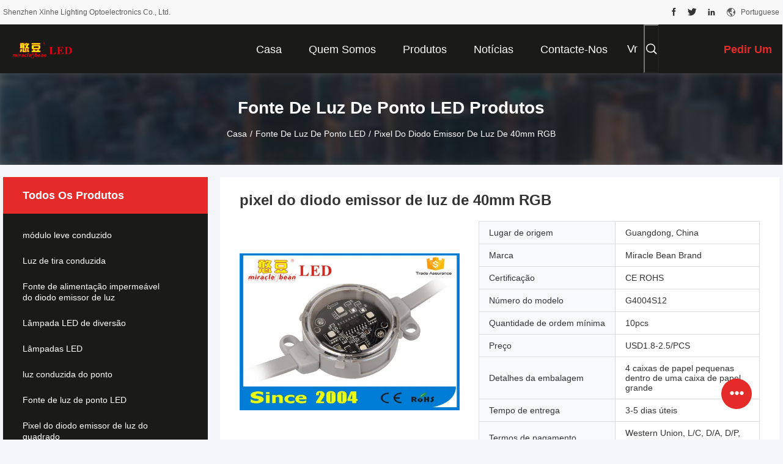

--- FILE ---
content_type: text/html
request_url: https://portuguese.ledpixellight.com/sale-7713959-40mm-rgb-led-pixel.html
body_size: 34238
content:

<!DOCTYPE html>
<html lang="pt">
<head>
	<meta charset="utf-8">
	<meta http-equiv="X-UA-Compatible" content="IE=edge">
	<meta name="viewport" content="width=device-width, initial-scale=1.0">
    <title>pixel do diodo emissor de luz de 40mm RGB</title>
	    <meta name="keywords" content="pixel do rgb conduzido, Luzes LED Pixel, Fonte de luz de ponto LED" />
            <meta name="description" content="alta qualidade pixel do diodo emissor de luz de 40mm RGB da China, Mercado de produtos principais da China pixel do rgb conduzido Produto, com rigoroso controle de qualidade Luzes LED Pixel fábricas, produzindo alta qualidade Luzes LED Pixel produtos." />
    				<link rel='preload'
					  href=/photo/ledpixellight/sitetpl/style/common.css?ver=1762401054 as='style'><link type='text/css' rel='stylesheet'
					  href=/photo/ledpixellight/sitetpl/style/common.css?ver=1762401054 media='all'><meta property="og:title" content="pixel do diodo emissor de luz de 40mm RGB" />
<meta property="og:description" content="alta qualidade pixel do diodo emissor de luz de 40mm RGB da China, Mercado de produtos principais da China pixel do rgb conduzido Produto, com rigoroso controle de qualidade Luzes LED Pixel fábricas, produzindo alta qualidade Luzes LED Pixel produtos." />
<meta property="og:type" content="product" />
<meta property="og:availability" content="instock" />
<meta property="og:site_name" content="Shenzhen Xinhe Lighting Optoelectronics Co., Ltd." />
<meta property="og:url" content="https://portuguese.ledpixellight.com/sale-7713959-40mm-rgb-led-pixel.html" />
<meta property="og:image" content="https://portuguese.ledpixellight.com/photo/ps11861853-40mm_rgb_led_pixel.jpg" />
<link rel="canonical" href="https://portuguese.ledpixellight.com/sale-7713959-40mm-rgb-led-pixel.html" />
<link rel="alternate" href="https://m.portuguese.ledpixellight.com/sale-7713959-40mm-rgb-led-pixel.html" media="only screen and (max-width: 640px)" />
<link rel="stylesheet" type="text/css" href="/js/guidefirstcommon.css" />
<style type="text/css">
/*<![CDATA[*/
.consent__cookie {position: fixed;top: 0;left: 0;width: 100%;height: 0%;z-index: 100000;}.consent__cookie_bg {position: fixed;top: 0;left: 0;width: 100%;height: 100%;background: #000;opacity: .6;display: none }.consent__cookie_rel {position: fixed;bottom:0;left: 0;width: 100%;background: #fff;display: -webkit-box;display: -ms-flexbox;display: flex;flex-wrap: wrap;padding: 24px 80px;-webkit-box-sizing: border-box;box-sizing: border-box;-webkit-box-pack: justify;-ms-flex-pack: justify;justify-content: space-between;-webkit-transition: all ease-in-out .3s;transition: all ease-in-out .3s }.consent__close {position: absolute;top: 20px;right: 20px;cursor: pointer }.consent__close svg {fill: #777 }.consent__close:hover svg {fill: #000 }.consent__cookie_box {flex: 1;word-break: break-word;}.consent__warm {color: #777;font-size: 16px;margin-bottom: 12px;line-height: 19px }.consent__title {color: #333;font-size: 20px;font-weight: 600;margin-bottom: 12px;line-height: 23px }.consent__itxt {color: #333;font-size: 14px;margin-bottom: 12px;display: -webkit-box;display: -ms-flexbox;display: flex;-webkit-box-align: center;-ms-flex-align: center;align-items: center }.consent__itxt i {display: -webkit-inline-box;display: -ms-inline-flexbox;display: inline-flex;width: 28px;height: 28px;border-radius: 50%;background: #e0f9e9;margin-right: 8px;-webkit-box-align: center;-ms-flex-align: center;align-items: center;-webkit-box-pack: center;-ms-flex-pack: center;justify-content: center }.consent__itxt svg {fill: #3ca860 }.consent__txt {color: #a6a6a6;font-size: 14px;margin-bottom: 8px;line-height: 17px }.consent__btns {display: -webkit-box;display: -ms-flexbox;display: flex;-webkit-box-orient: vertical;-webkit-box-direction: normal;-ms-flex-direction: column;flex-direction: column;-webkit-box-pack: center;-ms-flex-pack: center;justify-content: center;flex-shrink: 0;}.consent__btn {width: 280px;height: 40px;line-height: 40px;text-align: center;background: #3ca860;color: #fff;border-radius: 4px;margin: 8px 0;-webkit-box-sizing: border-box;box-sizing: border-box;cursor: pointer;font-size:14px}.consent__btn:hover {background: #00823b }.consent__btn.empty {color: #3ca860;border: 1px solid #3ca860;background: #fff }.consent__btn.empty:hover {background: #3ca860;color: #fff }.open .consent__cookie_bg {display: block }.open .consent__cookie_rel {bottom: 0 }@media (max-width: 760px) {.consent__btns {width: 100%;align-items: center;}.consent__cookie_rel {padding: 20px 24px }}.consent__cookie.open {display: block;}.consent__cookie {display: none;}
/*]]>*/
</style>
<style type="text/css">
/*<![CDATA[*/
@media only screen and (max-width:640px){.contact_now_dialog .content-wrap .desc{background-image:url(/images/cta_images/bg_s.png) !important}}.contact_now_dialog .content-wrap .content-wrap_header .cta-close{background-image:url(/images/cta_images/sprite.png) !important}.contact_now_dialog .content-wrap .desc{background-image:url(/images/cta_images/bg_l.png) !important}.contact_now_dialog .content-wrap .cta-btn i{background-image:url(/images/cta_images/sprite.png) !important}.contact_now_dialog .content-wrap .head-tip img{content:url(/images/cta_images/cta_contact_now.png) !important}.cusim{background-image:url(/images/imicon/im.svg) !important}.cuswa{background-image:url(/images/imicon/wa.png) !important}.cusall{background-image:url(/images/imicon/allchat.svg) !important}
/*]]>*/
</style>
<script type="text/javascript" src="/js/guidefirstcommon.js"></script>
<script type="text/javascript">
/*<![CDATA[*/
window.isvideotpl = 1;window.detailurl = '/videos-7713959-40mm-rgb-led-pixel.html';
var colorUrl = '';var isShowGuide = 2;var showGuideColor = 0;var im_appid = 10003;var im_msg="Good day, what product are you looking for?";

var cta_cid = 3404;var use_defaulProductInfo = 1;var cta_pid = 7713959;var test_company = 0;var webim_domain = '';var company_type = 0;var cta_equipment = 'pc'; var setcookie = 'setwebimCookie(5568,7713959,0)'; var whatsapplink = "https://wa.me/8615977346663?text=Hi%2C+I%27m+interested+in+pixel+do+diodo+emissor+de+luz+de+40mm+RGB."; function insertMeta(){var str = '<meta name="mobile-web-app-capable" content="yes" /><meta name="viewport" content="width=device-width, initial-scale=1.0" />';document.head.insertAdjacentHTML('beforeend',str);} var element = document.querySelector('a.footer_webim_a[href="/webim/webim_tab.html"]');if (element) {element.parentNode.removeChild(element);}

var colorUrl = '';
var aisearch = 0;
var selfUrl = '';
window.playerReportUrl='/vod/view_count/report';
var query_string = ["Products","Detail"];
var g_tp = '';
var customtplcolor = 99704;
var str_chat = 'Bater papo';
				var str_call_now = 'Ligue agora.';
var str_chat_now = 'Conversar Agora';
var str_contact1 = 'Obtenha o melhor preço';var str_chat_lang='portuguese';var str_contact2 = 'Obtenha preço';var str_contact2 = 'Melhor preço';var str_contact = 'CONTATO';
window.predomainsub = "";
/*]]>*/
</script>
</head>
<body>
<img src="/logo.gif" style="display:none" alt="logo"/>
<a style="display: none!important;" title="Shenzhen Xinhe Lighting Optoelectronics Co., Ltd." class="float-inquiry" href="/contactnow.html" onclick='setinquiryCookie("{\"showproduct\":1,\"pid\":\"7713959\",\"name\":\"pixel do diodo emissor de luz de 40mm RGB\",\"source_url\":\"\\/videos-7713959-40mm-rgb-led-pixel.html\",\"picurl\":\"\\/photo\\/pd11861853-40mm_rgb_led_pixel.jpg\",\"propertyDetail\":[[\"Tens\\u00e3o de funcionamento\",\"DC15V\"],[\"Poder\",\"1.2W\"],[\"Prote\\u00e7\\u00e3o\",\"IP67\"],[\"Matrial\",\"Escudo do PC\"]],\"company_name\":null,\"picurl_c\":\"\\/photo\\/pc11861853-40mm_rgb_led_pixel.jpg\",\"price\":\"USD1.8-2.5\\/PCS\",\"username\":\"Lina Wong\",\"viewTime\":\"\\u00faltimo Login : 4 horas 36 minuts atr\\u00e1s\",\"subject\":\"Eu estou interessado na sua pixel do diodo emissor de luz de 40mm RGB\",\"countrycode\":\"VN\"}");'></a>
<script>
var originProductInfo = '';
var originProductInfo = {"showproduct":1,"pid":"7713959","name":"pixel do diodo emissor de luz de 40mm RGB","source_url":"\/videos-7713959-40mm-rgb-led-pixel.html","picurl":"\/photo\/pd11861853-40mm_rgb_led_pixel.jpg","propertyDetail":[["Tens\u00e3o de funcionamento","DC15V"],["Poder","1.2W"],["Prote\u00e7\u00e3o","IP67"],["Matrial","Escudo do PC"]],"company_name":null,"picurl_c":"\/photo\/pc11861853-40mm_rgb_led_pixel.jpg","price":"USD1.8-2.5\/PCS","username":"Lina Wong","viewTime":"\u00faltimo Login : 3 horas 36 minuts atr\u00e1s","subject":"Por favor, me envie mais informa\u00e7\u00f5es sobre o seu pixel do diodo emissor de luz de 40mm RGB","countrycode":"VN"};
var save_url = "/contactsave.html";
var update_url = "/updateinquiry.html";
var productInfo = {};
var defaulProductInfo = {};
var myDate = new Date();
var curDate = myDate.getFullYear()+'-'+(parseInt(myDate.getMonth())+1)+'-'+myDate.getDate();
var message = '';
var default_pop = 1;
var leaveMessageDialog = document.getElementsByClassName('leave-message-dialog')[0]; // 获取弹层
var _$$ = function (dom) {
    return document.querySelectorAll(dom);
};
resInfo = originProductInfo;
resInfo['name'] = resInfo['name'] || '';
defaulProductInfo.pid = resInfo['pid'];
defaulProductInfo.productName = resInfo['name'] ?? '';
defaulProductInfo.productInfo = resInfo['propertyDetail'];
defaulProductInfo.productImg = resInfo['picurl_c'];
defaulProductInfo.subject = resInfo['subject'] ?? '';
defaulProductInfo.productImgAlt = resInfo['name'] ?? '';
var inquirypopup_tmp = 1;
var message = 'Querida,'+'\r\n'+"Estou interessado em"+' '+trim(resInfo['name'])+", você poderia me enviar mais detalhes como tipo, tamanho, MOQ, material, etc."+'\r\n'+"Obrigado!"+'\r\n'+"Esperando sua resposta.";
var message_1 = 'Querida,'+'\r\n'+"Estou interessado em"+' '+trim(resInfo['name'])+", você poderia me enviar mais detalhes como tipo, tamanho, MOQ, material, etc."+'\r\n'+"Obrigado!"+'\r\n'+"Esperando sua resposta.";
var message_2 = 'Olá,'+'\r\n'+"Estou à procura de"+' '+trim(resInfo['name'])+", envie-me o preço, especificações e imagens."+'\r\n'+"Sua resposta rápida será muito apreciada."+'\r\n'+"Sinta-se à vontade para entrar em contato comigo para mais informações."+'\r\n'+"Muito obrigado.";
var message_3 = 'Olá,'+'\r\n'+trim(resInfo['name'])+' '+"atende minhas expectativas."+'\r\n'+"Por favor, me dê o melhor preço e algumas outras informações do produto."+'\r\n'+"Sinta-se à vontade para entrar em contato comigo pelo meu e-mail."+'\r\n'+"Muito obrigado.";

var message_4 = 'Querida,'+'\r\n'+"Qual é o preço FOB em seu"+' '+trim(resInfo['name'])+'?'+'\r\n'+"Qual é o nome da porta mais próxima?"+'\r\n'+"Por favor, responda-me o mais rápido possível, seria melhor compartilhar mais informações."+'\r\n'+"Saudações!";
var message_5 = 'Olá,'+'\r\n'+"Estou muito interessado no seu"+' '+trim(resInfo['name'])+'.'+'\r\n'+"Por favor, envie-me os detalhes do seu produto."+'\r\n'+"Aguardamos sua resposta rápida."+'\r\n'+"Sinta-se à vontade para entrar em contato comigo pelo correio."+'\r\n'+"Saudações!";

var message_6 = 'Querida,'+'\r\n'+"Forneça-nos informações sobre o seu"+' '+trim(resInfo['name'])+", como tipo, tamanho, material e, claro, o melhor preço."+'\r\n'+"Aguardamos sua resposta rápida."+'\r\n'+"Obrigado!";
var message_7 = 'Querida,'+'\r\n'+"Você pode fornecer"+' '+trim(resInfo['name'])+" para nós?"+'\r\n'+"Primeiro, queremos uma lista de preços e alguns detalhes do produto."+'\r\n'+"Espero obter uma resposta o mais rápido possível e aguardamos a cooperação."+'\r\n'+"Muito obrigado.";
var message_8 = 'Oi,'+'\r\n'+"Estou à procura de"+' '+trim(resInfo['name'])+", por favor me dê algumas informações mais detalhadas sobre o produto."+'\r\n'+"Aguardo sua resposta."+'\r\n'+"Obrigado!";
var message_9 = 'Olá,'+'\r\n'+"Seu"+' '+trim(resInfo['name'])+" atende meus requisitos muito bem."+'\r\n'+"Por favor, envie-me o preço, as especificações e o modelo similar que estarão OK."+'\r\n'+"Sinta-se à vontade para conversar comigo."+'\r\n'+"Obrigado!";
var message_10 = 'Querida,'+'\r\n'+"Quero saber mais sobre os detalhes e cotação de"+' '+trim(resInfo['name'])+'.'+'\r\n'+"Sinta-se livre para me contatar."+'\r\n'+"Saudações!";

var r = getRandom(1,10);

defaulProductInfo.message = eval("message_"+r);
    defaulProductInfo.message = eval("message_"+r);
        var mytAjax = {

    post: function(url, data, fn) {
        var xhr = new XMLHttpRequest();
        xhr.open("POST", url, true);
        xhr.setRequestHeader("Content-Type", "application/x-www-form-urlencoded;charset=UTF-8");
        xhr.setRequestHeader("X-Requested-With", "XMLHttpRequest");
        xhr.setRequestHeader('Content-Type','text/plain;charset=UTF-8');
        xhr.onreadystatechange = function() {
            if(xhr.readyState == 4 && (xhr.status == 200 || xhr.status == 304)) {
                fn.call(this, xhr.responseText);
            }
        };
        xhr.send(data);
    },

    postform: function(url, data, fn) {
        var xhr = new XMLHttpRequest();
        xhr.open("POST", url, true);
        xhr.setRequestHeader("X-Requested-With", "XMLHttpRequest");
        xhr.onreadystatechange = function() {
            if(xhr.readyState == 4 && (xhr.status == 200 || xhr.status == 304)) {
                fn.call(this, xhr.responseText);
            }
        };
        xhr.send(data);
    }
};
/*window.onload = function(){
    leaveMessageDialog = document.getElementsByClassName('leave-message-dialog')[0];
    if (window.localStorage.recordDialogStatus=='undefined' || (window.localStorage.recordDialogStatus!='undefined' && window.localStorage.recordDialogStatus != curDate)) {
        setTimeout(function(){
            if(parseInt(inquirypopup_tmp%10) == 1){
                creatDialog(defaulProductInfo, 1);
            }
        }, 6000);
    }
};*/
function trim(str)
{
    str = str.replace(/(^\s*)/g,"");
    return str.replace(/(\s*$)/g,"");
};
function getRandom(m,n){
    var num = Math.floor(Math.random()*(m - n) + n);
    return num;
};
function strBtn(param) {

    var starattextarea = document.getElementById("textareamessage").value.length;
    var email = document.getElementById("startEmail").value;

    var default_tip = document.querySelectorAll(".watermark_container").length;
    if (20 < starattextarea && starattextarea < 3000) {
        if(default_tip>0){
            document.getElementById("textareamessage1").parentNode.parentNode.nextElementSibling.style.display = "none";
        }else{
            document.getElementById("textareamessage1").parentNode.nextElementSibling.style.display = "none";
        }

    } else {
        if(default_tip>0){
            document.getElementById("textareamessage1").parentNode.parentNode.nextElementSibling.style.display = "block";
        }else{
            document.getElementById("textareamessage1").parentNode.nextElementSibling.style.display = "block";
        }

        return;
    }

    // var re = /^([a-zA-Z0-9_-])+@([a-zA-Z0-9_-])+\.([a-zA-Z0-9_-])+/i;/*邮箱不区分大小写*/
    var re = /^[a-zA-Z0-9][\w-]*(\.?[\w-]+)*@[a-zA-Z0-9-]+(\.[a-zA-Z0-9]+)+$/i;
    if (!re.test(email)) {
        document.getElementById("startEmail").nextElementSibling.style.display = "block";
        return;
    } else {
        document.getElementById("startEmail").nextElementSibling.style.display = "none";
    }

    var subject = document.getElementById("pop_subject").value;
    var pid = document.getElementById("pop_pid").value;
    var message = document.getElementById("textareamessage").value;
    var sender_email = document.getElementById("startEmail").value;
    var tel = '';
    if (document.getElementById("tel0") != undefined && document.getElementById("tel0") != '')
        tel = document.getElementById("tel0").value;
    var form_serialize = '&tel='+tel;

    form_serialize = form_serialize.replace(/\+/g, "%2B");
    mytAjax.post(save_url,"pid="+pid+"&subject="+subject+"&email="+sender_email+"&message="+(message)+form_serialize,function(res){
        var mes = JSON.parse(res);
        if(mes.status == 200){
            var iid = mes.iid;
            document.getElementById("pop_iid").value = iid;
            document.getElementById("pop_uuid").value = mes.uuid;

            if(typeof gtag_report_conversion === "function"){
                gtag_report_conversion();//执行统计js代码
            }
            if(typeof fbq === "function"){
                fbq('track','Purchase');//执行统计js代码
            }
        }
    });
    for (var index = 0; index < document.querySelectorAll(".dialog-content-pql").length; index++) {
        document.querySelectorAll(".dialog-content-pql")[index].style.display = "none";
    };
    $('#idphonepql').val(tel);
    document.getElementById("dialog-content-pql-id").style.display = "block";
    ;
};
function twoBtnOk(param) {

    var selectgender = document.getElementById("Mr").innerHTML;
    var iid = document.getElementById("pop_iid").value;
    var sendername = document.getElementById("idnamepql").value;
    var senderphone = document.getElementById("idphonepql").value;
    var sendercname = document.getElementById("idcompanypql").value;
    var uuid = document.getElementById("pop_uuid").value;
    var gender = 2;
    if(selectgender == 'Mr.') gender = 0;
    if(selectgender == 'Mrs.') gender = 1;
    var pid = document.getElementById("pop_pid").value;
    var form_serialize = '';

        form_serialize = form_serialize.replace(/\+/g, "%2B");

    mytAjax.post(update_url,"iid="+iid+"&gender="+gender+"&uuid="+uuid+"&name="+(sendername)+"&tel="+(senderphone)+"&company="+(sendercname)+form_serialize,function(res){});

    for (var index = 0; index < document.querySelectorAll(".dialog-content-pql").length; index++) {
        document.querySelectorAll(".dialog-content-pql")[index].style.display = "none";
    };
    document.getElementById("dialog-content-pql-ok").style.display = "block";

};
function toCheckMust(name) {
    $('#'+name+'error').hide();
}
function handClidk(param) {
    var starattextarea = document.getElementById("textareamessage1").value.length;
    var email = document.getElementById("startEmail1").value;
    var default_tip = document.querySelectorAll(".watermark_container").length;
    if (20 < starattextarea && starattextarea < 3000) {
        if(default_tip>0){
            document.getElementById("textareamessage1").parentNode.parentNode.nextElementSibling.style.display = "none";
        }else{
            document.getElementById("textareamessage1").parentNode.nextElementSibling.style.display = "none";
        }

    } else {
        if(default_tip>0){
            document.getElementById("textareamessage1").parentNode.parentNode.nextElementSibling.style.display = "block";
        }else{
            document.getElementById("textareamessage1").parentNode.nextElementSibling.style.display = "block";
        }

        return;
    }

    // var re = /^([a-zA-Z0-9_-])+@([a-zA-Z0-9_-])+\.([a-zA-Z0-9_-])+/i;
    var re = /^[a-zA-Z0-9][\w-]*(\.?[\w-]+)*@[a-zA-Z0-9-]+(\.[a-zA-Z0-9]+)+$/i;
    if (!re.test(email)) {
        document.getElementById("startEmail1").nextElementSibling.style.display = "block";
        return;
    } else {
        document.getElementById("startEmail1").nextElementSibling.style.display = "none";
    }

    var subject = document.getElementById("pop_subject").value;
    var pid = document.getElementById("pop_pid").value;
    var message = document.getElementById("textareamessage1").value;
    var sender_email = document.getElementById("startEmail1").value;
    var form_serialize = tel = '';
    if (document.getElementById("tel1") != undefined && document.getElementById("tel1") != '')
        tel = document.getElementById("tel1").value;
        mytAjax.post(save_url,"email="+sender_email+"&tel="+tel+"&pid="+pid+"&message="+message+"&subject="+subject+form_serialize,function(res){

        var mes = JSON.parse(res);
        if(mes.status == 200){
            var iid = mes.iid;
            document.getElementById("pop_iid").value = iid;
            document.getElementById("pop_uuid").value = mes.uuid;
            if(typeof gtag_report_conversion === "function"){
                gtag_report_conversion();//执行统计js代码
            }
        }

    });
    for (var index = 0; index < document.querySelectorAll(".dialog-content-pql").length; index++) {
        document.querySelectorAll(".dialog-content-pql")[index].style.display = "none";
    };
    $('#idphonepql').val(tel);
    document.getElementById("dialog-content-pql-id").style.display = "block";

};
window.addEventListener('load', function () {
    $('.checkbox-wrap label').each(function(){
        if($(this).find('input').prop('checked')){
            $(this).addClass('on')
        }else {
            $(this).removeClass('on')
        }
    })
    $(document).on('click', '.checkbox-wrap label' , function(ev){
        if (ev.target.tagName.toUpperCase() != 'INPUT') {
            $(this).toggleClass('on')
        }
    })
})

function hand_video(pdata) {
    data = JSON.parse(pdata);
    productInfo.productName = data.productName;
    productInfo.productInfo = data.productInfo;
    productInfo.productImg = data.productImg;
    productInfo.subject = data.subject;

    var message = 'Querida,'+'\r\n'+"Estou interessado em"+' '+trim(data.productName)+", você poderia me enviar mais detalhes como tipo, tamanho, quantidade, material, etc."+'\r\n'+"Obrigado!"+'\r\n'+"Esperando sua resposta.";

    var message = 'Querida,'+'\r\n'+"Estou interessado em"+' '+trim(data.productName)+", você poderia me enviar mais detalhes como tipo, tamanho, MOQ, material, etc."+'\r\n'+"Obrigado!"+'\r\n'+"Esperando sua resposta.";
    var message_1 = 'Querida,'+'\r\n'+"Estou interessado em"+' '+trim(data.productName)+", você poderia me enviar mais detalhes como tipo, tamanho, MOQ, material, etc."+'\r\n'+"Obrigado!"+'\r\n'+"Esperando sua resposta.";
    var message_2 = 'Olá,'+'\r\n'+"Estou à procura de"+' '+trim(data.productName)+", envie-me o preço, especificações e imagens."+'\r\n'+"Sua resposta rápida será muito apreciada."+'\r\n'+"Sinta-se à vontade para entrar em contato comigo para mais informações."+'\r\n'+"Muito obrigado.";
    var message_3 = 'Olá,'+'\r\n'+trim(data.productName)+' '+"atende minhas expectativas."+'\r\n'+"Por favor, me dê o melhor preço e algumas outras informações do produto."+'\r\n'+"Sinta-se à vontade para entrar em contato comigo pelo meu e-mail."+'\r\n'+"Muito obrigado.";

    var message_4 = 'Querida,'+'\r\n'+"Qual é o preço FOB em seu"+' '+trim(data.productName)+'?'+'\r\n'+"Qual é o nome da porta mais próxima?"+'\r\n'+"Por favor, responda-me o mais rápido possível, seria melhor compartilhar mais informações."+'\r\n'+"Saudações!";
    var message_5 = 'Olá,'+'\r\n'+"Estou muito interessado no seu"+' '+trim(data.productName)+'.'+'\r\n'+"Por favor, envie-me os detalhes do seu produto."+'\r\n'+"Aguardamos sua resposta rápida."+'\r\n'+"Sinta-se à vontade para entrar em contato comigo pelo correio."+'\r\n'+"Saudações!";

    var message_6 = 'Querida,'+'\r\n'+"Forneça-nos informações sobre o seu"+' '+trim(data.productName)+", como tipo, tamanho, material e, claro, o melhor preço."+'\r\n'+"Aguardamos sua resposta rápida."+'\r\n'+"Obrigado!";
    var message_7 = 'Querida,'+'\r\n'+"Você pode fornecer"+' '+trim(data.productName)+" para nós?"+'\r\n'+"Primeiro, queremos uma lista de preços e alguns detalhes do produto."+'\r\n'+"Espero obter uma resposta o mais rápido possível e aguardamos a cooperação."+'\r\n'+"Muito obrigado.";
    var message_8 = 'Oi,'+'\r\n'+"Estou à procura de"+' '+trim(data.productName)+", por favor me dê algumas informações mais detalhadas sobre o produto."+'\r\n'+"Aguardo sua resposta."+'\r\n'+"Obrigado!";
    var message_9 = 'Olá,'+'\r\n'+"Seu"+' '+trim(data.productName)+" atende meus requisitos muito bem."+'\r\n'+"Por favor, envie-me o preço, as especificações e o modelo similar que estarão OK."+'\r\n'+"Sinta-se à vontade para conversar comigo."+'\r\n'+"Obrigado!";
    var message_10 = 'Querida,'+'\r\n'+"Quero saber mais sobre os detalhes e cotação de"+' '+trim(data.productName)+'.'+'\r\n'+"Sinta-se livre para me contatar."+'\r\n'+"Saudações!";

    var r = getRandom(1,10);

    productInfo.message = eval("message_"+r);
            if(parseInt(inquirypopup_tmp/10) == 1){
        productInfo.message = "";
    }
    productInfo.pid = data.pid;
    creatDialog(productInfo, 2);
};

function handDialog(pdata) {
    data = JSON.parse(pdata);
    productInfo.productName = data.productName;
    productInfo.productInfo = data.productInfo;
    productInfo.productImg = data.productImg;
    productInfo.subject = data.subject;

    var message = 'Querida,'+'\r\n'+"Estou interessado em"+' '+trim(data.productName)+", você poderia me enviar mais detalhes como tipo, tamanho, quantidade, material, etc."+'\r\n'+"Obrigado!"+'\r\n'+"Esperando sua resposta.";

    var message = 'Querida,'+'\r\n'+"Estou interessado em"+' '+trim(data.productName)+", você poderia me enviar mais detalhes como tipo, tamanho, MOQ, material, etc."+'\r\n'+"Obrigado!"+'\r\n'+"Esperando sua resposta.";
    var message_1 = 'Querida,'+'\r\n'+"Estou interessado em"+' '+trim(data.productName)+", você poderia me enviar mais detalhes como tipo, tamanho, MOQ, material, etc."+'\r\n'+"Obrigado!"+'\r\n'+"Esperando sua resposta.";
    var message_2 = 'Olá,'+'\r\n'+"Estou à procura de"+' '+trim(data.productName)+", envie-me o preço, especificações e imagens."+'\r\n'+"Sua resposta rápida será muito apreciada."+'\r\n'+"Sinta-se à vontade para entrar em contato comigo para mais informações."+'\r\n'+"Muito obrigado.";
    var message_3 = 'Olá,'+'\r\n'+trim(data.productName)+' '+"atende minhas expectativas."+'\r\n'+"Por favor, me dê o melhor preço e algumas outras informações do produto."+'\r\n'+"Sinta-se à vontade para entrar em contato comigo pelo meu e-mail."+'\r\n'+"Muito obrigado.";

    var message_4 = 'Querida,'+'\r\n'+"Qual é o preço FOB em seu"+' '+trim(data.productName)+'?'+'\r\n'+"Qual é o nome da porta mais próxima?"+'\r\n'+"Por favor, responda-me o mais rápido possível, seria melhor compartilhar mais informações."+'\r\n'+"Saudações!";
    var message_5 = 'Olá,'+'\r\n'+"Estou muito interessado no seu"+' '+trim(data.productName)+'.'+'\r\n'+"Por favor, envie-me os detalhes do seu produto."+'\r\n'+"Aguardamos sua resposta rápida."+'\r\n'+"Sinta-se à vontade para entrar em contato comigo pelo correio."+'\r\n'+"Saudações!";

    var message_6 = 'Querida,'+'\r\n'+"Forneça-nos informações sobre o seu"+' '+trim(data.productName)+", como tipo, tamanho, material e, claro, o melhor preço."+'\r\n'+"Aguardamos sua resposta rápida."+'\r\n'+"Obrigado!";
    var message_7 = 'Querida,'+'\r\n'+"Você pode fornecer"+' '+trim(data.productName)+" para nós?"+'\r\n'+"Primeiro, queremos uma lista de preços e alguns detalhes do produto."+'\r\n'+"Espero obter uma resposta o mais rápido possível e aguardamos a cooperação."+'\r\n'+"Muito obrigado.";
    var message_8 = 'Oi,'+'\r\n'+"Estou à procura de"+' '+trim(data.productName)+", por favor me dê algumas informações mais detalhadas sobre o produto."+'\r\n'+"Aguardo sua resposta."+'\r\n'+"Obrigado!";
    var message_9 = 'Olá,'+'\r\n'+"Seu"+' '+trim(data.productName)+" atende meus requisitos muito bem."+'\r\n'+"Por favor, envie-me o preço, as especificações e o modelo similar que estarão OK."+'\r\n'+"Sinta-se à vontade para conversar comigo."+'\r\n'+"Obrigado!";
    var message_10 = 'Querida,'+'\r\n'+"Quero saber mais sobre os detalhes e cotação de"+' '+trim(data.productName)+'.'+'\r\n'+"Sinta-se livre para me contatar."+'\r\n'+"Saudações!";

    var r = getRandom(1,10);
    productInfo.message = eval("message_"+r);
            if(parseInt(inquirypopup_tmp/10) == 1){
        productInfo.message = "";
    }
    productInfo.pid = data.pid;
    creatDialog(productInfo, 2);
};

function closepql(param) {

    leaveMessageDialog.style.display = 'none';
};

function closepql2(param) {

    for (var index = 0; index < document.querySelectorAll(".dialog-content-pql").length; index++) {
        document.querySelectorAll(".dialog-content-pql")[index].style.display = "none";
    };
    document.getElementById("dialog-content-pql-ok").style.display = "block";
};

function decodeHtmlEntities(str) {
    var tempElement = document.createElement('div');
    tempElement.innerHTML = str;
    return tempElement.textContent || tempElement.innerText || '';
}

function initProduct(productInfo,type){

    productInfo.productName = decodeHtmlEntities(productInfo.productName);
    productInfo.message = decodeHtmlEntities(productInfo.message);

    leaveMessageDialog = document.getElementsByClassName('leave-message-dialog')[0];
    leaveMessageDialog.style.display = "block";
    if(type == 3){
        var popinquiryemail = document.getElementById("popinquiryemail").value;
        _$$("#startEmail1")[0].value = popinquiryemail;
    }else{
        _$$("#startEmail1")[0].value = "";
    }
    _$$("#startEmail")[0].value = "";
    _$$("#idnamepql")[0].value = "";
    _$$("#idphonepql")[0].value = "";
    _$$("#idcompanypql")[0].value = "";

    _$$("#pop_pid")[0].value = productInfo.pid;
    _$$("#pop_subject")[0].value = productInfo.subject;
    
    if(parseInt(inquirypopup_tmp/10) == 1){
        productInfo.message = "";
    }

    _$$("#textareamessage1")[0].value = productInfo.message;
    _$$("#textareamessage")[0].value = productInfo.message;

    _$$("#dialog-content-pql-id .titlep")[0].innerHTML = productInfo.productName;
    _$$("#dialog-content-pql-id img")[0].setAttribute("src", productInfo.productImg);
    _$$("#dialog-content-pql-id img")[0].setAttribute("alt", productInfo.productImgAlt);

    _$$("#dialog-content-pql-id-hand img")[0].setAttribute("src", productInfo.productImg);
    _$$("#dialog-content-pql-id-hand img")[0].setAttribute("alt", productInfo.productImgAlt);
    _$$("#dialog-content-pql-id-hand .titlep")[0].innerHTML = productInfo.productName;

    if (productInfo.productInfo.length > 0) {
        var ul2, ul;
        ul = document.createElement("ul");
        for (var index = 0; index < productInfo.productInfo.length; index++) {
            var el = productInfo.productInfo[index];
            var li = document.createElement("li");
            var span1 = document.createElement("span");
            span1.innerHTML = el[0] + ":";
            var span2 = document.createElement("span");
            span2.innerHTML = el[1];
            li.appendChild(span1);
            li.appendChild(span2);
            ul.appendChild(li);

        }
        ul2 = ul.cloneNode(true);
        if (type === 1) {
            _$$("#dialog-content-pql-id .left")[0].replaceChild(ul, _$$("#dialog-content-pql-id .left ul")[0]);
        } else {
            _$$("#dialog-content-pql-id-hand .left")[0].replaceChild(ul2, _$$("#dialog-content-pql-id-hand .left ul")[0]);
            _$$("#dialog-content-pql-id .left")[0].replaceChild(ul, _$$("#dialog-content-pql-id .left ul")[0]);
        }
    };
    for (var index = 0; index < _$$("#dialog-content-pql-id .right ul li").length; index++) {
        _$$("#dialog-content-pql-id .right ul li")[index].addEventListener("click", function (params) {
            _$$("#dialog-content-pql-id .right #Mr")[0].innerHTML = this.innerHTML
        }, false)

    };

};
function closeInquiryCreateDialog() {
    document.getElementById("xuanpan_dialog_box_pql").style.display = "none";
};
function showInquiryCreateDialog() {
    document.getElementById("xuanpan_dialog_box_pql").style.display = "block";
};
function submitPopInquiry(){
    var message = document.getElementById("inquiry_message").value;
    var email = document.getElementById("inquiry_email").value;
    var subject = defaulProductInfo.subject;
    var pid = defaulProductInfo.pid;
    if (email === undefined) {
        showInquiryCreateDialog();
        document.getElementById("inquiry_email").style.border = "1px solid red";
        return false;
    };
    if (message === undefined) {
        showInquiryCreateDialog();
        document.getElementById("inquiry_message").style.border = "1px solid red";
        return false;
    };
    if (email.search(/^\w+((-\w+)|(\.\w+))*\@[A-Za-z0-9]+((\.|-)[A-Za-z0-9]+)*\.[A-Za-z0-9]+$/) == -1) {
        document.getElementById("inquiry_email").style.border= "1px solid red";
        showInquiryCreateDialog();
        return false;
    } else {
        document.getElementById("inquiry_email").style.border= "";
    };
    if (message.length < 20 || message.length >3000) {
        showInquiryCreateDialog();
        document.getElementById("inquiry_message").style.border = "1px solid red";
        return false;
    } else {
        document.getElementById("inquiry_message").style.border = "";
    };
    var tel = '';
    if (document.getElementById("tel") != undefined && document.getElementById("tel") != '')
        tel = document.getElementById("tel").value;

    mytAjax.post(save_url,"pid="+pid+"&subject="+subject+"&email="+email+"&message="+(message)+'&tel='+tel,function(res){
        var mes = JSON.parse(res);
        if(mes.status == 200){
            var iid = mes.iid;
            document.getElementById("pop_iid").value = iid;
            document.getElementById("pop_uuid").value = mes.uuid;

        }
    });
    initProduct(defaulProductInfo);
    for (var index = 0; index < document.querySelectorAll(".dialog-content-pql").length; index++) {
        document.querySelectorAll(".dialog-content-pql")[index].style.display = "none";
    };
    $('#idphonepql').val(tel);
    document.getElementById("dialog-content-pql-id").style.display = "block";

};

//带附件上传
function submitPopInquiryfile(email_id,message_id,check_sort,name_id,phone_id,company_id,attachments){

    if(typeof(check_sort) == 'undefined'){
        check_sort = 0;
    }
    var message = document.getElementById(message_id).value;
    var email = document.getElementById(email_id).value;
    var attachments = document.getElementById(attachments).value;
    if(typeof(name_id) !== 'undefined' && name_id != ""){
        var name  = document.getElementById(name_id).value;
    }
    if(typeof(phone_id) !== 'undefined' && phone_id != ""){
        var phone = document.getElementById(phone_id).value;
    }
    if(typeof(company_id) !== 'undefined' && company_id != ""){
        var company = document.getElementById(company_id).value;
    }
    var subject = defaulProductInfo.subject;
    var pid = defaulProductInfo.pid;

    if(check_sort == 0){
        if (email === undefined) {
            showInquiryCreateDialog();
            document.getElementById(email_id).style.border = "1px solid red";
            return false;
        };
        if (message === undefined) {
            showInquiryCreateDialog();
            document.getElementById(message_id).style.border = "1px solid red";
            return false;
        };

        if (email.search(/^\w+((-\w+)|(\.\w+))*\@[A-Za-z0-9]+((\.|-)[A-Za-z0-9]+)*\.[A-Za-z0-9]+$/) == -1) {
            document.getElementById(email_id).style.border= "1px solid red";
            showInquiryCreateDialog();
            return false;
        } else {
            document.getElementById(email_id).style.border= "";
        };
        if (message.length < 20 || message.length >3000) {
            showInquiryCreateDialog();
            document.getElementById(message_id).style.border = "1px solid red";
            return false;
        } else {
            document.getElementById(message_id).style.border = "";
        };
    }else{

        if (message === undefined) {
            showInquiryCreateDialog();
            document.getElementById(message_id).style.border = "1px solid red";
            return false;
        };

        if (email === undefined) {
            showInquiryCreateDialog();
            document.getElementById(email_id).style.border = "1px solid red";
            return false;
        };

        if (message.length < 20 || message.length >3000) {
            showInquiryCreateDialog();
            document.getElementById(message_id).style.border = "1px solid red";
            return false;
        } else {
            document.getElementById(message_id).style.border = "";
        };

        if (email.search(/^\w+((-\w+)|(\.\w+))*\@[A-Za-z0-9]+((\.|-)[A-Za-z0-9]+)*\.[A-Za-z0-9]+$/) == -1) {
            document.getElementById(email_id).style.border= "1px solid red";
            showInquiryCreateDialog();
            return false;
        } else {
            document.getElementById(email_id).style.border= "";
        };

    };

    mytAjax.post(save_url,"pid="+pid+"&subject="+subject+"&email="+email+"&message="+message+"&company="+company+"&attachments="+attachments,function(res){
        var mes = JSON.parse(res);
        if(mes.status == 200){
            var iid = mes.iid;
            document.getElementById("pop_iid").value = iid;
            document.getElementById("pop_uuid").value = mes.uuid;

            if(typeof gtag_report_conversion === "function"){
                gtag_report_conversion();//执行统计js代码
            }
            if(typeof fbq === "function"){
                fbq('track','Purchase');//执行统计js代码
            }
        }
    });
    initProduct(defaulProductInfo);

    if(name !== undefined && name != ""){
        _$$("#idnamepql")[0].value = name;
    }

    if(phone !== undefined && phone != ""){
        _$$("#idphonepql")[0].value = phone;
    }

    if(company !== undefined && company != ""){
        _$$("#idcompanypql")[0].value = company;
    }

    for (var index = 0; index < document.querySelectorAll(".dialog-content-pql").length; index++) {
        document.querySelectorAll(".dialog-content-pql")[index].style.display = "none";
    };
    document.getElementById("dialog-content-pql-id").style.display = "block";

};
function submitPopInquiryByParam(email_id,message_id,check_sort,name_id,phone_id,company_id){

    if(typeof(check_sort) == 'undefined'){
        check_sort = 0;
    }

    var senderphone = '';
    var message = document.getElementById(message_id).value;
    var email = document.getElementById(email_id).value;
    if(typeof(name_id) !== 'undefined' && name_id != ""){
        var name  = document.getElementById(name_id).value;
    }
    if(typeof(phone_id) !== 'undefined' && phone_id != ""){
        var phone = document.getElementById(phone_id).value;
        senderphone = phone;
    }
    if(typeof(company_id) !== 'undefined' && company_id != ""){
        var company = document.getElementById(company_id).value;
    }
    var subject = defaulProductInfo.subject;
    var pid = defaulProductInfo.pid;

    if(check_sort == 0){
        if (email === undefined) {
            showInquiryCreateDialog();
            document.getElementById(email_id).style.border = "1px solid red";
            return false;
        };
        if (message === undefined) {
            showInquiryCreateDialog();
            document.getElementById(message_id).style.border = "1px solid red";
            return false;
        };

        if (email.search(/^\w+((-\w+)|(\.\w+))*\@[A-Za-z0-9]+((\.|-)[A-Za-z0-9]+)*\.[A-Za-z0-9]+$/) == -1) {
            document.getElementById(email_id).style.border= "1px solid red";
            showInquiryCreateDialog();
            return false;
        } else {
            document.getElementById(email_id).style.border= "";
        };
        if (message.length < 20 || message.length >3000) {
            showInquiryCreateDialog();
            document.getElementById(message_id).style.border = "1px solid red";
            return false;
        } else {
            document.getElementById(message_id).style.border = "";
        };
    }else{

        if (message === undefined) {
            showInquiryCreateDialog();
            document.getElementById(message_id).style.border = "1px solid red";
            return false;
        };

        if (email === undefined) {
            showInquiryCreateDialog();
            document.getElementById(email_id).style.border = "1px solid red";
            return false;
        };

        if (message.length < 20 || message.length >3000) {
            showInquiryCreateDialog();
            document.getElementById(message_id).style.border = "1px solid red";
            return false;
        } else {
            document.getElementById(message_id).style.border = "";
        };

        if (email.search(/^\w+((-\w+)|(\.\w+))*\@[A-Za-z0-9]+((\.|-)[A-Za-z0-9]+)*\.[A-Za-z0-9]+$/) == -1) {
            document.getElementById(email_id).style.border= "1px solid red";
            showInquiryCreateDialog();
            return false;
        } else {
            document.getElementById(email_id).style.border= "";
        };

    };

    var productsku = "";
    if($("#product_sku").length > 0){
        productsku = $("#product_sku").html();
    }

    mytAjax.post(save_url,"tel="+senderphone+"&pid="+pid+"&subject="+subject+"&email="+email+"&message="+message+"&messagesku="+encodeURI(productsku),function(res){
        var mes = JSON.parse(res);
        if(mes.status == 200){
            var iid = mes.iid;
            document.getElementById("pop_iid").value = iid;
            document.getElementById("pop_uuid").value = mes.uuid;

            if(typeof gtag_report_conversion === "function"){
                gtag_report_conversion();//执行统计js代码
            }
            if(typeof fbq === "function"){
                fbq('track','Purchase');//执行统计js代码
            }
        }
    });
    initProduct(defaulProductInfo);

    if(name !== undefined && name != ""){
        _$$("#idnamepql")[0].value = name;
    }

    if(phone !== undefined && phone != ""){
        _$$("#idphonepql")[0].value = phone;
    }

    if(company !== undefined && company != ""){
        _$$("#idcompanypql")[0].value = company;
    }

    for (var index = 0; index < document.querySelectorAll(".dialog-content-pql").length; index++) {
        document.querySelectorAll(".dialog-content-pql")[index].style.display = "none";

    };
    document.getElementById("dialog-content-pql-id").style.display = "block";

};

function creat_videoDialog(productInfo, type) {

    if(type == 1){
        if(default_pop != 1){
            return false;
        }
        window.localStorage.recordDialogStatus = curDate;
    }else{
        default_pop = 0;
    }
    initProduct(productInfo, type);
    if (type === 1) {
        // 自动弹出
        for (var index = 0; index < document.querySelectorAll(".dialog-content-pql").length; index++) {

            document.querySelectorAll(".dialog-content-pql")[index].style.display = "none";
        };
        document.getElementById("dialog-content-pql").style.display = "block";
    } else {
        // 手动弹出
        for (var index = 0; index < document.querySelectorAll(".dialog-content-pql").length; index++) {
            document.querySelectorAll(".dialog-content-pql")[index].style.display = "none";
        };
        document.getElementById("dialog-content-pql-id-hand").style.display = "block";
    }
}

function creatDialog(productInfo, type) {

    if(type == 1){
        if(default_pop != 1){
            return false;
        }
        window.localStorage.recordDialogStatus = curDate;
    }else{
        default_pop = 0;
    }
    initProduct(productInfo, type);
    if (type === 1) {
        // 自动弹出
        for (var index = 0; index < document.querySelectorAll(".dialog-content-pql").length; index++) {

            document.querySelectorAll(".dialog-content-pql")[index].style.display = "none";
        };
        document.getElementById("dialog-content-pql").style.display = "block";
    } else {
        // 手动弹出
        for (var index = 0; index < document.querySelectorAll(".dialog-content-pql").length; index++) {
            document.querySelectorAll(".dialog-content-pql")[index].style.display = "none";
        };
        document.getElementById("dialog-content-pql-id-hand").style.display = "block";
    }
}

//带邮箱信息打开询盘框 emailtype=1表示带入邮箱
function openDialog(emailtype){
    var type = 2;//不带入邮箱，手动弹出
    if(emailtype == 1){
        var popinquiryemail = document.getElementById("popinquiryemail").value;
        // var re = /^([a-zA-Z0-9_-])+@([a-zA-Z0-9_-])+\.([a-zA-Z0-9_-])+/i;
        var re = /^[a-zA-Z0-9][\w-]*(\.?[\w-]+)*@[a-zA-Z0-9-]+(\.[a-zA-Z0-9]+)+$/i;
        if (!re.test(popinquiryemail)) {
            //前端提示样式;
            showInquiryCreateDialog();
            document.getElementById("popinquiryemail").style.border = "1px solid red";
            return false;
        } else {
            //前端提示样式;
        }
        var type = 3;
    }
    creatDialog(defaulProductInfo,type);
}

//上传附件
function inquiryUploadFile(){
    var fileObj = document.querySelector("#fileId").files[0];
    //构建表单数据
    var formData = new FormData();
    var filesize = fileObj.size;
    if(filesize > 10485760 || filesize == 0) {
        document.getElementById("filetips").style.display = "block";
        return false;
    }else {
        document.getElementById("filetips").style.display = "none";
    }
    formData.append('popinquiryfile', fileObj);
    document.getElementById("quotefileform").reset();
    var save_url = "/inquiryuploadfile.html";
    mytAjax.postform(save_url,formData,function(res){
        var mes = JSON.parse(res);
        if(mes.status == 200){
            document.getElementById("uploader-file-info").innerHTML = document.getElementById("uploader-file-info").innerHTML + "<span class=op>"+mes.attfile.name+"<a class=delatt id=att"+mes.attfile.id+" onclick=delatt("+mes.attfile.id+");>Delete</a></span>";
            var nowattachs = document.getElementById("attachments").value;
            if( nowattachs !== ""){
                var attachs = JSON.parse(nowattachs);
                attachs[mes.attfile.id] = mes.attfile;
            }else{
                var attachs = {};
                attachs[mes.attfile.id] = mes.attfile;
            }
            document.getElementById("attachments").value = JSON.stringify(attachs);
        }
    });
}
//附件删除
function delatt(attid)
{
    var nowattachs = document.getElementById("attachments").value;
    if( nowattachs !== ""){
        var attachs = JSON.parse(nowattachs);
        if(attachs[attid] == ""){
            return false;
        }
        var formData = new FormData();
        var delfile = attachs[attid]['filename'];
        var save_url = "/inquirydelfile.html";
        if(delfile != "") {
            formData.append('delfile', delfile);
            mytAjax.postform(save_url, formData, function (res) {
                if(res !== "") {
                    var mes = JSON.parse(res);
                    if (mes.status == 200) {
                        delete attachs[attid];
                        document.getElementById("attachments").value = JSON.stringify(attachs);
                        var s = document.getElementById("att"+attid);
                        s.parentNode.remove();
                    }
                }
            });
        }
    }else{
        return false;
    }
}

</script>
<div class="leave-message-dialog" style="display: none">
<style>
    .leave-message-dialog .close:before, .leave-message-dialog .close:after{
        content:initial;
    }
</style>
<div class="dialog-content-pql" id="dialog-content-pql" style="display: none">
    <span class="close" onclick="closepql()"><img src="/images/close.png" alt="close"></span>
    <div class="title">
        <p class="firstp-pql">Deixe um recado</p>
        <p class="lastp-pql">Ligaremos para você em breve!</p>
    </div>
    <div class="form">
        <div class="textarea">
            <textarea style='font-family: robot;'  name="" id="textareamessage" cols="30" rows="10" style="margin-bottom:14px;width:100%"
                placeholder="Incorpore por favor seus detalhes do inquérito."></textarea>
        </div>
        <p class="error-pql"> <span class="icon-pql"><img src="/images/error.png" alt="Shenzhen Xinhe Lighting Optoelectronics Co., Ltd."></span> Por favor verifique seu email!</p>
        <input id="startEmail" type="text" placeholder="Entre em seu email" onkeydown="if(event.keyCode === 13){ strBtn();}">
        <p class="error-pql"><span class="icon-pql"><img src="/images/error.png" alt="Shenzhen Xinhe Lighting Optoelectronics Co., Ltd."></span> Por favor verifique seu email! </p>
                <div class="operations">
            <div class='btn' id="submitStart" type="submit" onclick="strBtn()">Submeter</div>
        </div>
            </div>
</div>
<div class="dialog-content-pql dialog-content-pql-id" id="dialog-content-pql-id" style="display:none">
            <p class="title">Mais informações facilitam uma melhor comunicação.</p>
        <span class="close" onclick="closepql2()"><svg t="1648434466530" class="icon" viewBox="0 0 1024 1024" version="1.1" xmlns="http://www.w3.org/2000/svg" p-id="2198" width="16" height="16"><path d="M576 512l277.333333 277.333333-64 64-277.333333-277.333333L234.666667 853.333333 170.666667 789.333333l277.333333-277.333333L170.666667 234.666667 234.666667 170.666667l277.333333 277.333333L789.333333 170.666667 853.333333 234.666667 576 512z" fill="#444444" p-id="2199"></path></svg></span>
    <div class="left">
        <div class="img"><img></div>
        <p class="titlep"></p>
        <ul> </ul>
    </div>
    <div class="right">
                <div style="position: relative;">
            <div class="mr"> <span id="Mr">Senhor</span>
                <ul>
                    <li>Senhor</li>
                    <li>Senhora</li>
                </ul>
            </div>
            <input style="text-indent: 80px;" type="text" id="idnamepql" placeholder="Insira seu nome">
        </div>
        <input type="text"  id="idphonepql"  placeholder="Número de telefone">
        <input type="text" id="idcompanypql"  placeholder="empresa" onkeydown="if(event.keyCode === 13){ twoBtnOk();}">
                <div class="btn form_new" id="twoBtnOk" onclick="twoBtnOk()">Está bem</div>
    </div>
</div>

<div class="dialog-content-pql dialog-content-pql-ok" id="dialog-content-pql-ok" style="display:none">
            <p class="title">Submetido com sucesso!</p>
        <span class="close" onclick="closepql()"><svg t="1648434466530" class="icon" viewBox="0 0 1024 1024" version="1.1" xmlns="http://www.w3.org/2000/svg" p-id="2198" width="16" height="16"><path d="M576 512l277.333333 277.333333-64 64-277.333333-277.333333L234.666667 853.333333 170.666667 789.333333l277.333333-277.333333L170.666667 234.666667 234.666667 170.666667l277.333333 277.333333L789.333333 170.666667 853.333333 234.666667 576 512z" fill="#444444" p-id="2199"></path></svg></span>
    <div class="duihaook"></div>
        <p class="p1" style="text-align: center; font-size: 18px; margin-top: 14px;">Ligaremos para você em breve!</p>
    <div class="btn" onclick="closepql()" id="endOk" style="margin: 0 auto;margin-top: 50px;">Está bem</div>
</div>
<div class="dialog-content-pql dialog-content-pql-id dialog-content-pql-id-hand" id="dialog-content-pql-id-hand"
    style="display:none">
     <input type="hidden" name="pop_pid" id="pop_pid" value="0">
     <input type="hidden" name="pop_subject" id="pop_subject" value="">
     <input type="hidden" name="pop_iid" id="pop_iid" value="0">
     <input type="hidden" name="pop_uuid" id="pop_uuid" value="0">
            <div class="title">
            <p class="firstp-pql">Deixe um recado</p>
            <p class="lastp-pql">Ligaremos para você em breve!</p>
        </div>
        <span class="close" onclick="closepql()"><svg t="1648434466530" class="icon" viewBox="0 0 1024 1024" version="1.1" xmlns="http://www.w3.org/2000/svg" p-id="2198" width="16" height="16"><path d="M576 512l277.333333 277.333333-64 64-277.333333-277.333333L234.666667 853.333333 170.666667 789.333333l277.333333-277.333333L170.666667 234.666667 234.666667 170.666667l277.333333 277.333333L789.333333 170.666667 853.333333 234.666667 576 512z" fill="#444444" p-id="2199"></path></svg></span>
    <div class="left">
        <div class="img"><img></div>
        <p class="titlep"></p>
        <ul> </ul>
    </div>
    <div class="right" style="float:right">
                <div class="form">
            <div class="textarea">
                <textarea style='font-family: robot;' name="message" id="textareamessage1" cols="30" rows="10"
                    placeholder="Incorpore por favor seus detalhes do inquérito."></textarea>
            </div>
            <p class="error-pql"> <span class="icon-pql"><img src="/images/error.png" alt="Shenzhen Xinhe Lighting Optoelectronics Co., Ltd."></span> Por favor verifique seu email!</p>

                            <input style="display:none" id="tel1" name="tel" type="text" oninput="value=value.replace(/[^0-9_+-]/g,'');" placeholder="Número de telefone">
                        <input id='startEmail1' name='email' data-type='1' type='text'
                   placeholder="Entre em seu email"
                   onkeydown='if(event.keyCode === 13){ handClidk();}'>
            
            <p class='error-pql'><span class='icon-pql'>
                    <img src="/images/error.png" alt="Shenzhen Xinhe Lighting Optoelectronics Co., Ltd."></span> Por favor verifique seu email!            </p>

            <div class="operations">
                <div class='btn' id="submitStart1" type="submit" onclick="handClidk()">Submeter</div>
            </div>
        </div>
    </div>
</div>
</div>
<div id="xuanpan_dialog_box_pql" class="xuanpan_dialog_box_pql"
    style="display:none;background:rgba(0,0,0,.6);width:100%;height:100%;position: fixed;top:0;left:0;z-index: 999999;">
    <div class="box_pql"
      style="width:526px;height:206px;background:rgba(255,255,255,1);opacity:1;border-radius:4px;position: absolute;left: 50%;top: 50%;transform: translate(-50%,-50%);">
      <div onclick="closeInquiryCreateDialog()" class="close close_create_dialog"
        style="cursor: pointer;height:42px;width:40px;float:right;padding-top: 16px;"><span
          style="display: inline-block;width: 25px;height: 2px;background: rgb(114, 114, 114);transform: rotate(45deg); "><span
            style="display: block;width: 25px;height: 2px;background: rgb(114, 114, 114);transform: rotate(-90deg); "></span></span>
      </div>
      <div
        style="height: 72px; overflow: hidden; text-overflow: ellipsis; display:-webkit-box;-ebkit-line-clamp: 3;-ebkit-box-orient: vertical; margin-top: 58px; padding: 0 84px; font-size: 18px; color: rgba(51, 51, 51, 1); text-align: center; ">
        Por favor, deixe o seu e-mail correto e os requisitos detalhados (20-3000 caracteres).</div>
      <div onclick="closeInquiryCreateDialog()" class="close_create_dialog"
        style="width: 139px; height: 36px; background: rgba(253, 119, 34, 1); border-radius: 4px; margin: 16px auto; color: rgba(255, 255, 255, 1); font-size: 18px; line-height: 36px; text-align: center;">
        Está bem</div>
    </div>
</div>
<style type="text/css">.vr-asidebox {position: fixed; bottom: 290px; left: 16px; width: 160px; height: 90px; background: #eee; overflow: hidden; border: 4px solid rgba(4, 120, 237, 0.24); box-shadow: 0px 8px 16px rgba(0, 0, 0, 0.08); border-radius: 8px; display: none; z-index: 1000; } .vr-small {position: fixed; bottom: 290px; left: 16px; width: 72px; height: 90px; background: url(/images/ctm_icon_vr.png) no-repeat center; background-size: 69.5px; overflow: hidden; display: none; cursor: pointer; z-index: 1000; display: block; text-decoration: none; } .vr-group {position: relative; } .vr-animate {width: 160px; height: 90px; background: #eee; position: relative; } .js-marquee {/*margin-right: 0!important;*/ } .vr-link {position: absolute; top: 0; left: 0; width: 100%; height: 100%; display: none; } .vr-mask {position: absolute; top: 0px; left: 0px; width: 100%; height: 100%; display: block; background: #000; opacity: 0.4; } .vr-jump {position: absolute; top: 0px; left: 0px; width: 100%; height: 100%; display: block; background: url(/images/ctm_icon_see.png) no-repeat center center; background-size: 34px; font-size: 0; } .vr-close {position: absolute; top: 50%; right: 0px; width: 16px; height: 20px; display: block; transform: translate(0, -50%); background: rgba(255, 255, 255, 0.6); border-radius: 4px 0px 0px 4px; cursor: pointer; } .vr-close i {position: absolute; top: 0px; left: 0px; width: 100%; height: 100%; display: block; background: url(/images/ctm_icon_left.png) no-repeat center center; background-size: 16px; } .vr-group:hover .vr-link {display: block; } .vr-logo {position: absolute; top: 4px; left: 4px; width: 50px; height: 14px; background: url(/images/ctm_icon_vrshow.png) no-repeat; background-size: 48px; }
</style>

<style>
    .header_99704_101V2 .navigation li>a {
        display: block;
        color: #fff;
        font-size: 18px;
        height: 80px;
        line-height: 80px;
        position: relative;
        overflow: hidden;
        text-transform: capitalize;
    }
    .header_99704_101V2 .navigation li .sub-menu {
        position: absolute;
        min-width: 150px;
        left: 50%;
        top: 100%;
        z-index: 999;
        background-color: #fff;
        text-align: center;
        -webkit-transform: translateX(-50%);
        -moz-transform: translateX(-50%);
        -ms-transform: translateX(-50%);
        -o-transform: translateX(-50%);
        transform: translateX(-50%);
        display: none
    }
    .header_99704_101V2 .header-main .wrap-rule {
        position: relative;
        padding-left: 130px;
        height: 80px;
        overflow: unset;
    }
        .header_99704_101V2 .language-list li{
        display: flex;
        align-items: center;
        padding: 0px 10px;
    }
 .header_99704_101V2 .language-list li div:hover,
 .header_99704_101V2 .language-list li a:hover
{
    background-color: #F8EFEF;
    }
     .header_99704_101V2 .language-list li  div{
        display: block;
        height: 32px;
        line-height: 32px;
        font-size: 14px;
        padding: 0 13px;
        text-overflow: ellipsis;
        white-space: nowrap;
        overflow: hidden;
        -webkit-transition: background-color .2s ease;
        -moz-transition: background-color .2s ease;
        -o-transition: background-color .2s ease;
        -ms-transition: background-color .2s ease;
        transition: background-color .2s ease;
        color:#333;
    }
    .header_99704_101V2 .search{
        display: flex;
    }
    .header_99704_101V2 .search-open{
        background-color: #1a1a19;
    }
    .header_99704_101V2 .language-list li::before{
        background:none
    }
</style>
<div class="header_99704_101V2">
        <div class="header-top">
            <div class="wrap-rule fn-clear">
                <div class="float-left">                   Shenzhen Xinhe Lighting Optoelectronics Co., Ltd.</div>
                <div class="float-right">
                                        <a href="https://www.facebook.com/profile.php?id=100091082227401" class="iconfont icon-facebook1" title="Shenzhen Xinhe Lighting Optoelectronics Co., Ltd. Facebook" target="_blank" rel="nofollow"></a>
                                                            <a href="https://twitter.com/XHLiXingjun" class="iconfont icon-twitter" title="Shenzhen Xinhe Lighting Optoelectronics Co., Ltd. Twitter" target="_blank" rel="nofollow"></a>
                                                             <a href="https://www.linkedin.com/in/%E5%85%B4%E5%86%9B-%E9%BB%8E-b12163274/" class="iconfont icon-linkedinFlashnews" title="Shenzhen Xinhe Lighting Optoelectronics Co., Ltd. LinkedIn" target="_blank" rel="nofollow"></a>
                                                            <div class="language">
                        <div class="current-lang">
                            <i class="iconfont icon-language"></i>
                            <span>Portuguese</span>
                        </div>
                        <div class="language-list">
                            <ul class="nicescroll">
                                                                 <li class="en  ">
                                <img src="[data-uri]" alt="" style="width: 16px; height: 12px; margin-right: 8px; border: 1px solid #ccc;">
                                                                <a class="language-select__link" title="English" href="https://www.ledpixellight.com/sale-7713959-40mm-rgb-led-pixel.html">English</a>                                </li>
                                                            <li class="fr  ">
                                <img src="[data-uri]" alt="" style="width: 16px; height: 12px; margin-right: 8px; border: 1px solid #ccc;">
                                                                <a class="language-select__link" title="Français" href="https://french.ledpixellight.com/sale-7713959-40mm-rgb-led-pixel.html">Français</a>                                </li>
                                                            <li class="de  ">
                                <img src="[data-uri]" alt="" style="width: 16px; height: 12px; margin-right: 8px; border: 1px solid #ccc;">
                                                                <a class="language-select__link" title="Deutsch" href="https://german.ledpixellight.com/sale-7713959-40mm-rgb-led-pixel.html">Deutsch</a>                                </li>
                                                            <li class="it  ">
                                <img src="[data-uri]" alt="" style="width: 16px; height: 12px; margin-right: 8px; border: 1px solid #ccc;">
                                                                <a class="language-select__link" title="Italiano" href="https://italian.ledpixellight.com/sale-7713959-40mm-rgb-led-pixel.html">Italiano</a>                                </li>
                                                            <li class="ru  ">
                                <img src="[data-uri]" alt="" style="width: 16px; height: 12px; margin-right: 8px; border: 1px solid #ccc;">
                                                                <a class="language-select__link" title="Русский" href="https://russian.ledpixellight.com/sale-7713959-40mm-rgb-led-pixel.html">Русский</a>                                </li>
                                                            <li class="es  ">
                                <img src="[data-uri]" alt="" style="width: 16px; height: 12px; margin-right: 8px; border: 1px solid #ccc;">
                                                                <a class="language-select__link" title="Español" href="https://spanish.ledpixellight.com/sale-7713959-40mm-rgb-led-pixel.html">Español</a>                                </li>
                                                            <li class="pt  ">
                                <img src="[data-uri]" alt="" style="width: 16px; height: 12px; margin-right: 8px; border: 1px solid #ccc;">
                                                                <a class="language-select__link" title="Português" href="https://portuguese.ledpixellight.com/sale-7713959-40mm-rgb-led-pixel.html">Português</a>                                </li>
                                                            <li class="nl  ">
                                <img src="[data-uri]" alt="" style="width: 16px; height: 12px; margin-right: 8px; border: 1px solid #ccc;">
                                                                <a class="language-select__link" title="Nederlandse" href="https://dutch.ledpixellight.com/sale-7713959-40mm-rgb-led-pixel.html">Nederlandse</a>                                </li>
                                                            <li class="el  ">
                                <img src="[data-uri]" alt="" style="width: 16px; height: 12px; margin-right: 8px; border: 1px solid #ccc;">
                                                                <a class="language-select__link" title="ελληνικά" href="https://greek.ledpixellight.com/sale-7713959-40mm-rgb-led-pixel.html">ελληνικά</a>                                </li>
                                                            <li class="ja  ">
                                <img src="[data-uri]" alt="" style="width: 16px; height: 12px; margin-right: 8px; border: 1px solid #ccc;">
                                                                <a class="language-select__link" title="日本語" href="https://japanese.ledpixellight.com/sale-7713959-40mm-rgb-led-pixel.html">日本語</a>                                </li>
                                                            <li class="ko  ">
                                <img src="[data-uri]" alt="" style="width: 16px; height: 12px; margin-right: 8px; border: 1px solid #ccc;">
                                                                <a class="language-select__link" title="한국" href="https://korean.ledpixellight.com/sale-7713959-40mm-rgb-led-pixel.html">한국</a>                                </li>
                                                            <li class="ar  ">
                                <img src="[data-uri]" alt="" style="width: 16px; height: 12px; margin-right: 8px; border: 1px solid #ccc;">
                                                                <a class="language-select__link" title="العربية" href="https://arabic.ledpixellight.com/sale-7713959-40mm-rgb-led-pixel.html">العربية</a>                                </li>
                                                            <li class="hi  ">
                                <img src="[data-uri]" alt="" style="width: 16px; height: 12px; margin-right: 8px; border: 1px solid #ccc;">
                                                                <a class="language-select__link" title="हिन्दी" href="https://hindi.ledpixellight.com/sale-7713959-40mm-rgb-led-pixel.html">हिन्दी</a>                                </li>
                                                            <li class="tr  ">
                                <img src="[data-uri]" alt="" style="width: 16px; height: 12px; margin-right: 8px; border: 1px solid #ccc;">
                                                                <a class="language-select__link" title="Türkçe" href="https://turkish.ledpixellight.com/sale-7713959-40mm-rgb-led-pixel.html">Türkçe</a>                                </li>
                                                            <li class="id  ">
                                <img src="[data-uri]" alt="" style="width: 16px; height: 12px; margin-right: 8px; border: 1px solid #ccc;">
                                                                <a class="language-select__link" title="Indonesia" href="https://indonesian.ledpixellight.com/sale-7713959-40mm-rgb-led-pixel.html">Indonesia</a>                                </li>
                                                            <li class="vi  ">
                                <img src="[data-uri]" alt="" style="width: 16px; height: 12px; margin-right: 8px; border: 1px solid #ccc;">
                                                                <a class="language-select__link" title="Tiếng Việt" href="https://vietnamese.ledpixellight.com/sale-7713959-40mm-rgb-led-pixel.html">Tiếng Việt</a>                                </li>
                                                            <li class="th  ">
                                <img src="[data-uri]" alt="" style="width: 16px; height: 12px; margin-right: 8px; border: 1px solid #ccc;">
                                                                <a class="language-select__link" title="ไทย" href="https://thai.ledpixellight.com/sale-7713959-40mm-rgb-led-pixel.html">ไทย</a>                                </li>
                                                            <li class="bn  ">
                                <img src="[data-uri]" alt="" style="width: 16px; height: 12px; margin-right: 8px; border: 1px solid #ccc;">
                                                                <a class="language-select__link" title="বাংলা" href="https://bengali.ledpixellight.com/sale-7713959-40mm-rgb-led-pixel.html">বাংলা</a>                                </li>
                                                            <li class="fa  ">
                                <img src="[data-uri]" alt="" style="width: 16px; height: 12px; margin-right: 8px; border: 1px solid #ccc;">
                                                                <a class="language-select__link" title="فارسی" href="https://persian.ledpixellight.com/sale-7713959-40mm-rgb-led-pixel.html">فارسی</a>                                </li>
                                                            <li class="pl  ">
                                <img src="[data-uri]" alt="" style="width: 16px; height: 12px; margin-right: 8px; border: 1px solid #ccc;">
                                                                <a class="language-select__link" title="Polski" href="https://polish.ledpixellight.com/sale-7713959-40mm-rgb-led-pixel.html">Polski</a>                                </li>
                                                        </ul>
                        </div>
                    </div>
                </div>
            </div>
        </div>
        <div class="header-main">
            <div class="wrap-rule">
                <div class="logo image-all">
                   <a title="Shenzhen Xinhe Lighting Optoelectronics Co., Ltd." href="//portuguese.ledpixellight.com"><img onerror="$(this).parent().hide();" src="/logo.gif" alt="Shenzhen Xinhe Lighting Optoelectronics Co., Ltd." /></a>
                                                        </div>
                <div class="navigation">
                    <ul class="fn-clear">
                        <li>
                             <a title="Casa" href="/"><span>Casa</span></a>                        </li>
                                                <li class="has-second">
                            <a title="Quem Somos" href="/aboutus.html"><span>Quem Somos</span></a>                            <div class="sub-menu">
                                <a title="Quem Somos" href="/aboutus.html">Perfil da companhia</a>                                                               <a title="Fábrica" href="/factory.html">Fábrica</a>                                                               <a title="Controle de Qualidade" href="/quality.html">Controle de Qualidade</a>                            </div>
                        </li>
                                                <li class="has-second products-menu">
                                                       <a title="produtos" href="/products.html"><span>Produtos</span></a>                                                        <div class="sub-menu">
                                                                             <div class="list1">
                                         <a title="CHINA módulo leve conduzido fabricantes" href="/supplier-429941-led-light-module">módulo leve conduzido</a>                                                                                    </div>
                                                                         <div class="list1">
                                         <a title="CHINA Luz de tira conduzida fabricantes" href="/supplier-429940-led-strip-light">Luz de tira conduzida</a>                                                                                    </div>
                                                                         <div class="list1">
                                         <a title="CHINA Fonte de alimentação impermeável do diodo emissor de luz  fabricantes" href="/supplier-76516-waterproof-led-power-supply">Fonte de alimentação impermeável do diodo emissor de luz </a>                                                                                    </div>
                                                                         <div class="list1">
                                         <a title="CHINA Lâmpada LED de diversão fabricantes" href="/supplier-4321891-amusement-led-lamp">Lâmpada LED de diversão</a>                                                                                    </div>
                                                                         <div class="list1">
                                         <a title="CHINA Lâmpadas LED fabricantes" href="/supplier-4493537-led-eave-lights">Lâmpadas LED</a>                                                                                    </div>
                                                                         <div class="list1">
                                         <a title="CHINA luz conduzida do ponto fabricantes" href="/supplier-54052-led-point-light">luz conduzida do ponto</a>                                                                                    </div>
                                                                         <div class="list1">
                                         <a title="CHINA Fonte de luz de ponto LED fabricantes" href="/supplier-54055-led-point-light-source">Fonte de luz de ponto LED</a>                                                                                    </div>
                                                                         <div class="list1">
                                         <a title="CHINA Pixel do diodo emissor de luz do quadrado fabricantes" href="/supplier-414960-square-led-pixel">Pixel do diodo emissor de luz do quadrado</a>                                                                                    </div>
                                                                         <div class="list1">
                                         <a title="CHINA Ecrã de malha LED flexível fabricantes" href="/supplier-54051-flexible-led-mesh-screen">Ecrã de malha LED flexível</a>                                                                                    </div>
                                                                         <div class="list1">
                                         <a title="CHINA Diodo emissor de luz Mesh Curtain fabricantes" href="/supplier-417065-led-mesh-curtain">Diodo emissor de luz Mesh Curtain</a>                                                                                    </div>
                                                                         <div class="list1">
                                         <a title="CHINA Ecrã de filme transparente LED fabricantes" href="/supplier-54050-led-transparent-film-screen">Ecrã de filme transparente LED</a>                                                                                    </div>
                                                                         <div class="list1">
                                         <a title="CHINA Ecrã de grelha LED fabricantes" href="/supplier-4764761-led-grille-screen">Ecrã de grelha LED</a>                                                                                    </div>
                                                                         <div class="list1">
                                         <a title="CHINA tiras lineares conduzidas da iluminação fabricantes" href="/supplier-275165-led-linear-lighting-strips">tiras lineares conduzidas da iluminação</a>                                                                                    </div>
                                                                         <div class="list1">
                                         <a title="CHINA Luz LED de Pixel fabricantes" href="/supplier-54049-led-pixel-light">Luz LED de Pixel</a>                                                                                    </div>
                                                                         <div class="list1">
                                         <a title="CHINA projetor conduzido fabricantes" href="/supplier-4657252-led-spotlight">projetor conduzido</a>                                                                                    </div>
                                                                         <div class="list1">
                                         <a title="CHINA downlights conduzidos fabricantes" href="/supplier-4657253-led-downlights">downlights conduzidos</a>                                                                                    </div>
                                                                         <div class="list1">
                                         <a title="CHINA Luz de trilho LED fabricantes" href="/supplier-4657254-led-rail-light">Luz de trilho LED</a>                                                                                    </div>
                                                            </div>
                        </li>
                                                
                                                    <li class='has-second'>
                                <a title="Últimas notícias da empresa sobre Notícias" href="/news.html"><span>Notícias</span></a>                            </li>
                        
                        <li>
                            <a title="CONTATO" href="/contactus.html"><span>Contacte-nos</span></a>                        </li>
                                                    <!--导航链接配置项-->
                            <li>
                                <a href="http://www.ecer.com/corp/uuu3vwc-ledpixellight/vr.html" target="_blank" rel="nofollow">Vr                                </a>
                            </li>
                                                <!-- search -->
                        <form class="search" onsubmit="return jsWidgetSearch(this,'');">
                            <button  class="search-open iconfont icon-search">
                            </button>
                            <div class="search-wrap">
                                <div class="search-main">
                                    <input type="text" name="keyword" placeholder="O que são você que procura...">
                                    </div>    
                            </div>
                        </form>
                        <li>
                             <a target="_blank" class="request-quote" rel="nofollow" title="citações" href="/contactnow.html"><span>Pedir um orçamento</span></a>                        </li>
                    </ul>
                </div>
            </div>
        </div>
    </div>
 <div class="bread_crumbs_99704_113">
    <div class="wrap-rule">
        <div class="crumbs-container">
            <div class="current-page">Fonte de luz de ponto LED produtos</div>
            <div class="crumbs">
                <a title="Casa" href="/">Casa</a>                <span class='splitline'>/</span><a title="Fonte de luz de ponto LED" href="/supplier-54055-led-point-light-source">Fonte de luz de ponto LED</a><span class=splitline>/</span><span>pixel do diodo emissor de luz de 40mm RGB</span>            </div>
        </div>
    </div>
</div>     <div class="main-content">
        <div class="wrap-rule fn-clear">
            <div class="aside">
             <div class="product_all_99703_120V2 product_all_99703_120">
	<div class="header-title">Todos os Produtos</div>
	<ul class="list">
				<li class="">
			<h2><a title="CHINA módulo leve conduzido fabricantes" href="/supplier-429941-led-light-module">módulo leve conduzido</a>                								
			</h2>
					</li>
				<li class="">
			<h2><a title="CHINA Luz de tira conduzida fabricantes" href="/supplier-429940-led-strip-light">Luz de tira conduzida</a>                								
			</h2>
					</li>
				<li class="">
			<h2><a title="CHINA Fonte de alimentação impermeável do diodo emissor de luz  fabricantes" href="/supplier-76516-waterproof-led-power-supply">Fonte de alimentação impermeável do diodo emissor de luz </a>                								
			</h2>
					</li>
				<li class="">
			<h2><a title="CHINA Lâmpada LED de diversão fabricantes" href="/supplier-4321891-amusement-led-lamp">Lâmpada LED de diversão</a>                								
			</h2>
					</li>
				<li class="">
			<h2><a title="CHINA Lâmpadas LED fabricantes" href="/supplier-4493537-led-eave-lights">Lâmpadas LED</a>                								
			</h2>
					</li>
				<li class="">
			<h2><a title="CHINA luz conduzida do ponto fabricantes" href="/supplier-54052-led-point-light">luz conduzida do ponto</a>                								
			</h2>
					</li>
				<li class="on">
			<h2><a title="CHINA Fonte de luz de ponto LED fabricantes" href="/supplier-54055-led-point-light-source">Fonte de luz de ponto LED</a>                								
			</h2>
					</li>
				<li class="">
			<h2><a title="CHINA Pixel do diodo emissor de luz do quadrado fabricantes" href="/supplier-414960-square-led-pixel">Pixel do diodo emissor de luz do quadrado</a>                								
			</h2>
					</li>
				<li class="">
			<h2><a title="CHINA Ecrã de malha LED flexível fabricantes" href="/supplier-54051-flexible-led-mesh-screen">Ecrã de malha LED flexível</a>                								
			</h2>
					</li>
				<li class="">
			<h2><a title="CHINA Diodo emissor de luz Mesh Curtain fabricantes" href="/supplier-417065-led-mesh-curtain">Diodo emissor de luz Mesh Curtain</a>                								
			</h2>
					</li>
				<li class="">
			<h2><a title="CHINA Ecrã de filme transparente LED fabricantes" href="/supplier-54050-led-transparent-film-screen">Ecrã de filme transparente LED</a>                								
			</h2>
					</li>
				<li class="">
			<h2><a title="CHINA Ecrã de grelha LED fabricantes" href="/supplier-4764761-led-grille-screen">Ecrã de grelha LED</a>                								
			</h2>
					</li>
				<li class="">
			<h2><a title="CHINA tiras lineares conduzidas da iluminação fabricantes" href="/supplier-275165-led-linear-lighting-strips">tiras lineares conduzidas da iluminação</a>                								
			</h2>
					</li>
				<li class="">
			<h2><a title="CHINA Luz LED de Pixel fabricantes" href="/supplier-54049-led-pixel-light">Luz LED de Pixel</a>                								
			</h2>
					</li>
				<li class="">
			<h2><a title="CHINA projetor conduzido fabricantes" href="/supplier-4657252-led-spotlight">projetor conduzido</a>                								
			</h2>
					</li>
				<li class="">
			<h2><a title="CHINA downlights conduzidos fabricantes" href="/supplier-4657253-led-downlights">downlights conduzidos</a>                								
			</h2>
					</li>
				<li class="">
			<h2><a title="CHINA Luz de trilho LED fabricantes" href="/supplier-4657254-led-rail-light">Luz de trilho LED</a>                								
			</h2>
					</li>
			</ul>
</div>
             <div class="customer_99704_121">
                    <div class="customer-wrap">
                        <ul class="pic-list">
                                                        <li>
                                <div class="item">
                                                                        <div class="image-all">
                                       <img src="/photo/cd151375532-shenzhen_xinhe_lighting_optoelectronics_co_ltd.jpg" alt="Shenzhen Xinhe Lighting Optoelectronics Co., Ltd." />                                    </div>
                                                                        <div class="customer-name">Daniel</div>
                                    <div class="customer-texts">sua fonte de alimentação é realmente boa, mim gostaria de construir uma cooperação a longo prazo com sua empresa.</div>
                                </div>
                            </li>

                                                        <li>
                                <div class="item">
                                                                        <div class="image-all">
                                       <img src="/photo/cd151278283-shenzhen_xinhe_lighting_optoelectronics_co_ltd.jpg" alt="Shenzhen Xinhe Lighting Optoelectronics Co., Ltd." />                                    </div>
                                                                        <div class="customer-name">Tony</div>
                                    <div class="customer-texts">Eu gosto de suas luzes do pixel, e de agradecimentos para você que tem o bom coordenador de fazer a animação. Mantenha sobre</div>
                                </div>
                            </li>

                                                        <li>
                                <div class="item">
                                                                        <div class="image-all">
                                       <img src="/photo/cd151278291-shenzhen_xinhe_lighting_optoelectronics_co_ltd.jpg" alt="Shenzhen Xinhe Lighting Optoelectronics Co., Ltd." />                                    </div>
                                                                        <div class="customer-name">Shally</div>
                                    <div class="customer-texts">Antes que comprado um par de botas quadradas similares da cabeça, winterappearance esteja muito alto, porque é demasiado bom combinar, gastado agora, botas da compra porá em fase tal estilo, este wi…</div>
                                </div>
                            </li>

                                                        <li>
                                <div class="item">
                                                                        <div class="image-all">
                                       <img src="/photo/cd151413275-shenzhen_xinhe_lighting_optoelectronics_co_ltd.jpg" alt="Shenzhen Xinhe Lighting Optoelectronics Co., Ltd." />                                    </div>
                                                                        <div class="customer-name">Shaty</div>
                                    <div class="customer-texts">Antes que comprado um par de botas quadradas similares da cabeça, winterappearance esteja muito alto, porque é demasiado bom combinar, gastado agora, botas da compra porá em fase tal estilo, este wi…</div>
                                </div>
                            </li>

                                                         
                        </ul>
                    </div>
                </div>
             <div class="chatnow_99704_122">
                    <div class="table-list">
                                                <div class="item">
                            <span class="column">Pessoa de Contato :</span>
                            <span class="value">Lina Wang</span>
                        </div>
                                                                        <div class="item">
                            <span class="column">Número de telefone :</span>
                            <span class='value'> <a style='color: #fff;' href='tel:+8615977346663'>+8615977346663</a></span>
                        </div>
                                                                        <div class="item">
                            <span class="column">Whatsapp :</span>
                            <span class='value'> <a target='_blank' style='color: #fff;' href='https://api.whatsapp.com/send?phone=8615977346663'>+8615977346663</a></span>
                        </div>
                                                                    </div>
                        <button class="button" onclick="creatDialog(defaulProductInfo, 2)">Contato</button>
                    </div>            </div>
            <div class="right-content">
            <div class="product_info_99704_123">
    <h1 class="product-name">pixel do diodo emissor de luz de 40mm RGB</h1>
    <div class="product-info fn-clear">
        <div class="float-left">
            <div class="preview-container">
                <ul>
                                            <li class="image-all">
                            <a  href="/videos-7713959-40mm-rgb-led-pixel.html" title="pixel do diodo emissor de luz de 40mm RGB Vídeo">
                        <img src="/photo/pt11861853-40mm_rgb_led_pixel.jpg" alt="40mm RGB LED Pixel" />                            <i class="video-icon"></i>
                        </a>

                        </li>
                                                           <li class="image-all">
                        <a class="MagicZoom" href="/photo/ps11861853-40mm_rgb_led_pixel.jpg" target="_blank" title="pixel do diodo emissor de luz de 40mm RGB">
                            <img src="/photo/pt11861853-40mm_rgb_led_pixel.jpg" alt="40mm RGB LED Pixel" />                        </a>
                    </li>
                                        <li class="image-all">
                        <a class="MagicZoom" href="/photo/ps11598310-40mm_rgb_led_pixel.jpg" target="_blank" title="pixel do diodo emissor de luz de 40mm RGB">
                            <img src="/photo/pt11598310-40mm_rgb_led_pixel.jpg" alt="40mm RGB LED Pixel" />                        </a>
                    </li>
                                        <li class="image-all">
                        <a class="MagicZoom" href="/photo/ps11861852-40mm_rgb_led_pixel.jpg" target="_blank" title="pixel do diodo emissor de luz de 40mm RGB">
                            <img src="/photo/pt11861852-40mm_rgb_led_pixel.jpg" alt="40mm RGB LED Pixel" />                        </a>
                    </li>
                                        <li class="image-all">
                        <a class="MagicZoom" href="/photo/ps11861854-40mm_rgb_led_pixel.jpg" target="_blank" title="pixel do diodo emissor de luz de 40mm RGB">
                            <img src="/photo/pt11861854-40mm_rgb_led_pixel.jpg" alt="40mm RGB LED Pixel" />                        </a>
                    </li>
                                    </ul>
            </div>
            <div class="small-container">
                <span class="btn left-btn"></span>
                <ul class="fn-clear">
                                        <li class="image-all">
                        <img src="/photo/pd11861853-40mm_rgb_led_pixel.jpg" alt="40mm RGB LED Pixel" />                        <i class="video-icon"></i>
                    </li>
                                                                <li class="image-all">
                                <img src="/photo/pd11861853-40mm_rgb_led_pixel.jpg" alt="40mm RGB LED Pixel" />                        </li>
                                            <li class="image-all">
                                <img src="/photo/pd11598310-40mm_rgb_led_pixel.jpg" alt="40mm RGB LED Pixel" />                        </li>
                                            <li class="image-all">
                                <img src="/photo/pd11861852-40mm_rgb_led_pixel.jpg" alt="40mm RGB LED Pixel" />                        </li>
                                            <li class="image-all">
                                <img src="/photo/pd11861854-40mm_rgb_led_pixel.jpg" alt="40mm RGB LED Pixel" />                        </li>
                                    <span class="btn right-btn"></span>
            </div>
        </div>
        <div class="float-right">
            <table>
                <tbody>
                                    <tr>
                        <th title="Lugar de origem">Lugar de origem</th>
                        <td title="Guangdong, China">Guangdong, China</td>
                    </tr>
                                    <tr>
                        <th title="Marca">Marca</th>
                        <td title="Miracle Bean Brand">Miracle Bean Brand</td>
                    </tr>
                                    <tr>
                        <th title="Certificação">Certificação</th>
                        <td title="CE ROHS">CE ROHS</td>
                    </tr>
                                    <tr>
                        <th title="Número do modelo">Número do modelo</th>
                        <td title="G4004S12">G4004S12</td>
                    </tr>
                                                    <tr>
                        <th title="Quantidade de ordem mínima">Quantidade de ordem mínima</th>
                        <td title="10pcs">10pcs</td>
                    </tr>
                                    <tr>
                        <th title="Preço">Preço</th>
                        <td title="USD1.8-2.5/PCS">USD1.8-2.5/PCS</td>
                    </tr>
                                    <tr>
                        <th title="Detalhes da embalagem">Detalhes da embalagem</th>
                        <td title="4 caixas de papel pequenas dentro de uma caixa de papel grande">4 caixas de papel pequenas dentro de uma caixa de papel grande</td>
                    </tr>
                                    <tr>
                        <th title="Tempo de entrega">Tempo de entrega</th>
                        <td title="3-5 dias úteis">3-5 dias úteis</td>
                    </tr>
                                    <tr>
                        <th title="Termos de pagamento">Termos de pagamento</th>
                        <td title="Western Union, L/C, D/A, D/P, T/T, MoneyGram">Western Union, L/C, D/A, D/P, T/T, MoneyGram</td>
                    </tr>
                                    <tr>
                        <th title="Habilidade da fonte">Habilidade da fonte</th>
                        <td title="10000pcs um dia">10000pcs um dia</td>
                    </tr>
                                </tbody>
            </table>
            <div class="links">
                                <a rel="noopener" title="Shenzhen Xinhe Lighting Optoelectronics Co., Ltd. Facebook" class="iconfont icon-F" target="_blank" href="https://www.facebook.com/profile.php?id=100091082227401"></a>
                                                <a rel="noopener" title="Shenzhen Xinhe Lighting Optoelectronics Co., Ltd. Twitter" class="iconfont icon-w" target="_blank" href="https://twitter.com/XHLiXingjun"></a>
                                                <a rel="noopener" title="Shenzhen Xinhe Lighting Optoelectronics Co., Ltd. LinkedIn" class="iconfont icon-in" target="_blank" href="https://www.linkedin.com/in/%E5%85%B4%E5%86%9B-%E9%BB%8E-b12163274/"></a>
                            </div>
            <div class="operations">
                                                                            <button class="button" onclick='handDialog("{\"pid\":\"7713959\",\"productName\":\"pixel do diodo emissor de luz de 40mm RGB\",\"productInfo\":[[\"Tens\\u00e3o de funcionamento\",\"DC15V\"],[\"Poder\",\"1.2W\"],[\"Prote\\u00e7\\u00e3o\",\"IP67\"],[\"Matrial\",\"Escudo do PC\"]],\"subject\":\"Por favor, envie-me uma cita\\u00e7\\u00e3o em seu pixel do diodo emissor de luz de 40mm RGB\",\"productImg\":\"\\/photo\\/pc11861853-40mm_rgb_led_pixel.jpg\"}")'>Melhor preço</button>
                                                                <button class="button default" onclick='handDialog("{\"pid\":\"7713959\",\"productName\":\"pixel do diodo emissor de luz de 40mm RGB\",\"productInfo\":[[\"Tens\\u00e3o de funcionamento\",\"DC15V\"],[\"Poder\",\"1.2W\"],[\"Prote\\u00e7\\u00e3o\",\"IP67\"],[\"Matrial\",\"Escudo do PC\"]],\"subject\":\"Por favor, envie-me uma cita\\u00e7\\u00e3o em seu pixel do diodo emissor de luz de 40mm RGB\",\"productImg\":\"\\/photo\\/pc11861853-40mm_rgb_led_pixel.jpg\"}")'>contacto</button>
                                                                </div>
        </div>
    </div>
</div>
<style>
    .productInfoBox {
        position: fixed;
        left: 50%;
        top: 50%;
        transform: translate(-50%, -50%);
        padding: 10px;
        border-radius: 8px;
        background-color: #fff;
        box-shadow: 0 2px 8px 0 rgb(0 0 0 / 12%);
        z-index: 20;
        display:none;
    }
    .productInfoBox p {
        margin: 10px 0;
        padding: 0;
        text-align: center;
    }
    .productInfoBox {
        text-align: center;
        padding-top: 30px;
    }
    .closeicon {
        position: absolute;
        right: 12px;
        top: 10px;
        cursor: pointer;
        width: 20px;
        height: 20px;
        display: block;
        line-height: 20px;
        text-align: center;
        user-select: none;
    }
    .productInfoBox .one {
        font-size: 14px;
        color: rgb(255, 0, 0);
    }
    .productInfoBox .two {
        font-size: 14px;
        color: rgb(255, 102, 0);
    }
    .productInfoBox .imgdi {
        width: 396px;
    }
</style>
<div class="productInfoBox">
    <img class="imgdi" src="/images/productalert.jpg" />
    <p class="one"><b>Contacte-me para obter amostras grátis e cupões.</b></p>
    <p class="two">Whatsapp:0086 18588475571</p>
    <p class="two">Wechat: 0086 18588475571</p>
    <p class="two">Skype: sales10@aixton.com</p>
    <p class="one">
        <b>Se tiver alguma preocupação, fornecemos ajuda online 24 horas por dia.</b>
    </p>
    <span class="closeicon" onclick="closeBox()">x</span>
</div>
<script type='text/javascript' src="/js/hu-common.js" defer></script>
<script>
    function openBox() {
        $(".productInfoBox").show(100);
    }
    function closeBox() {
        $(".productInfoBox").hide(100);
    }
</script>            <div class="product_detail_99704_124">
	<div class="detail-title">Detalhes do produto</div>
		<table>
		<tbody>
				<tr>
												<th>Tensão de funcionamento</th>
					<td>DC15V</td>
									<th>Poder</th>
					<td>1.2W</td>
						</tr>
				<tr>
												<th>Proteção</th>
					<td>IP67</td>
									<th>Matrial</th>
					<td>Escudo do PC</td>
						</tr>
				<tr>
												<th>cor</th>
					<td>RGB da cor cheia</td>
									<th>Palavra-chave</th>
					<td>o rgb conduziu o pixel</td>
						</tr>
				<tr>
												<th>Tempo</th>
					<td>30000hrs</td>
									<th>Garantia</th>
					<td>garantia 3Years</td>
						</tr>
				<tr>
												<th>Modelo de IC</th>
					<td>XH6897</td>
						</tr>
				<tr>
							<th colspan="1">Destacar</th>
				<td colspan="3"><h2 style='display: inline-block;font-weight: bold;font-size: 14px;'>pixel do rgb conduzido</h2>, <h2 style='display: inline-block;font-weight: bold;font-size: 14px;'>Luzes LED Pixel</h2></td>
					</tr>
				</tbody>
	</table>
	</div>
            <div class="table_form_99704_125">
        <div class="leave-message">
        <div class="form-title">Deixe um recado</div>
        <form action="" class="form">
            <div class="col-wrap fn-clear">
                <div class="form-item">
                    <label></label>
                    <input placeholder="Nome" type="text" id="inquiry_lam_name">
                </div>
                <div class="form-item">
                    <label class="require"></label>
                    <input placeholder="Email" id="inquiry_lam_email" type="text">
                </div>
                <div class="form-item">
                    <label></label>
                    <input placeholder="Telefone" type="text" id="inquiry_lam_phone">
                </div>
            </div>
            <div class="form-item textarea">
                <label class="require"></label>
                <textarea name="message" placeholder="Mensagem" class="auto-fit" id="inquiry_lam_message"></textarea>
            </div>
            <button class="button" type="button" onclick="submitPopInquiryByParam('inquiry_lam_email','inquiry_lam_message',0,'inquiry_lam_name','inquiry_lam_phone')">Enviar mensagem</button>
                    </form>
    </div>
</div>
            <div class="production_desc_99704_126">
	<style>
		.production_desc_99704_126 .overall-rating-text {
    padding: 21px 20px 35px;
    width: 350px;
    border-radius: 8px;
    background: rgba(245, 244, 244, 1);
    display: flex;
    align-items: center;
    justify-content: space-between;
    position: relative;
    margin-right: 22px;
    flex-direction: column;
}
.production_desc_99704_126 .progress-bar-container {
    width: 26%;
}
.production_desc_99704_126  .filter-select h3{
	font-size:14px
}
.production_desc_99704_126     .rating-bar-item{
  margin-bottom: 12px;
}
.production_desc_99704_126     .rating-bar-item:last-child{
  margin-bottom: 0px;
}

	</style>
	<div class="second-level-title">Descrição de produto</div>
	<div class="desc"><h2><strong>40mm Rgb conduziu o pixel Rgb do pixel 1.2w conduzido com 3 anos de garantia</strong></h2> 

<p> </p> 

<p><span style="font-size:24px"><span style="color:#0000FF"><strong>Especificação</strong></span></span></p> 

<p> </p> 

<table border="1" cellpadding="0" cellspacing="0" class="aliDataTable mceItemTable" style="background-attachment:initial; background-clip:initial; background-image:initial; background-origin:initial; background-position:initial; background-repeat:initial; background-size:initial; border-collapse:collapse; border:1px solid rgb(204, 204, 204); cursor:default; font-family:arial,helvetica,sans-serif; font-size:12px; height:561px; width:650px; word-wrap:break-word">
	<tbody>
		<tr>
			<td>Artigo</td> 
			<td><strong>Luz da probabilidade de intercepção do pixel de RGB40mm</strong></td> 
		</tr>
		<tr>
			<td style="background-color:rgb(211, 211, 211)">Modele o nenhum</td> 
			<td style="background-color:rgb(211, 211, 211)">G4004S15-- <strong>Luz de Poit do pixel do RGB 40mm</strong></td> 
		</tr>
		<tr>
			<td>Tipo</td> 
			<td>Módulo do diodo emissor de luz</td> 
		</tr>
		<tr>
			<td style="background-color:rgb(211, 211, 211)">Tipo do diodo emissor de luz</td> 
			<td style="background-color:rgb(211, 211, 211)">4pcs SMD 5050</td> 
		</tr>
		<tr>
			<td>Fonte da microplaqueta</td> 
			<td>Cree</td> 
		</tr>
		<tr>
			<td style="background-color:rgb(211, 211, 211)">Temperatura de armazenamento</td> 
			<td style="background-color:rgb(211, 211, 211)">-40℃--80℃</td> 
		</tr>
		<tr>
			<td>Temperatura de Woring</td> 
			<td>-40℃--80℃</td> 
		</tr>
		<tr>
			<td style="background-color:rgb(211, 211, 211)">Cor</td> 
			<td style="background-color:rgb(211, 211, 211)">COR COMPLETA DO RGB</td> 
		</tr>
		<tr>
			<td>Índice de rendição de cor (Ra)</td> 
			<td>80</td> 
		</tr>
		<tr>
			<td style="background-color:rgb(211, 211, 211)">Ângulo de iluminação</td> 
			<td style="background-color:rgb(211, 211, 211)">160°</td> 
		</tr>
		<tr>
			<td>Material do corpo da lâmpada</td> 
			<td>PC</td> 
		</tr>
		<tr>
			<td style="background-color:rgb(211, 211, 211)">Cor do corpo da lâmpada</td> 
			<td style="background-color:rgb(211, 211, 211)">Transparente</td> 
		</tr>
		<tr>
			<td>Proteção interna</td> 
			<td>IP67</td> 
		</tr>
		<tr>
			<td style="background-color:rgb(211, 211, 211)">Poder da lâmpada</td> 
			<td style="background-color:rgb(211, 211, 211)">1.2W</td> 
		</tr>
		<tr>
			<td>Eficiência da iluminação da lâmpada</td> 
			<td>100LM/W</td> 
		</tr>
		<tr>
			<td style="background-color:rgb(211, 211, 211)">Tensão de funcionamento</td> 
			<td style="background-color:rgb(211, 211, 211)">DC15V</td> 
		</tr>
		<tr>
			<td>A instalação</td> 
			<td>curvatura</td> 
		</tr>
		<tr>
			<td style="background-color:rgb(211, 211, 211)">Tamanho da perfuração</td> 
			<td style="background-color:rgb(211, 211, 211)">Dia40mm</td> 
		</tr>
		<tr>
			<td>Programável ou Un-programável</td> 
			<td>Un-Programável</td> 
		</tr>
		<tr>
			<td style="background-color:rgb(211, 211, 211)">Pixéis</td> 
			<td style="background-color:rgb(211, 211, 211)">um pixel da lâmpada uma</td> 
		</tr>
		<tr>
			<td>Controlo</td> 
			<td>XH6897</td> 
		</tr>
		<tr>
			<td style="background-color:rgb(211, 211, 211)">Acessórios</td> 
			<td style="background-color:rgb(211, 211, 211)">nenhuns</td> 
		</tr>
		<tr>
			<td>Tamanho do produto</td> 
			<td>40mm*18.7mm</td> 
		</tr>
		<tr>
			<td style="background-color:rgb(211, 211, 211)">Tempo</td> 
			<td style="background-color:rgb(211, 211, 211)">30000 horas</td> 
		</tr>
		<tr>
			<td>Certificados</td> 
			<td>CE ROHS</td> 
		</tr>
		<tr>
			<td style="background-color:rgb(211, 211, 211)">OEM/ODM</td> 
			<td style="background-color:rgb(211, 211, 211)">Disponível</td> 
		</tr>
	</tbody>
</table>

<p> </p> 

<p><span style="font-size:24px"><span style="color:rgb(0, 0, 255)"><strong>Vantagens</strong></span></span></p> 

<ol>
	<li><strong>Um serviço da parada</strong>, de comprar à aplicação.</li> 
	<li><span style="background-color:rgb(176, 224, 230)">Serviço do <strong>OEM</strong> e do <strong>ODM</strong></span></li> 
	<li><strong>Preço de fábrica</strong></li> 
	<li><span style="background-color:rgb(176, 224, 230)">Uma experiência de mais de <strong>12</strong> anos, especializada no pixel do diodo emissor de luz, módulo do diodo emissor de luz, motoristas do diodo emissor de luz</span></li> 
	<li>Garantia: <strong>3 anos de garantia</strong>, serviço techic do tempo, assim que nós confirmarmos os produtos defeituosos, nós daremos novos aos clientes na seguinte ordem.</li> 
	<li><span style="background-color:rgb(176, 224, 230)"><strong>MOQ pequeno</strong>, ajudando o a cooperar com nossa empresa passo a passo.</span></li> 
	<li>Mais de <strong>50</strong> clientes estrangeiros que cooperaram com nossa empresa por mais de <strong>6</strong> anos</li> 
	<li><span style="background-color:rgb(176, 224, 230)"><strong>Tempo de entrega rápido</strong>: Nós manteremos o estoque para alguma quantidade de produtos; Para ordens das amostras, nós podemos mandar os produtos assim que nós obtivermos o pagamento; Para ordens grandes, geralmente o tempo de entrega realiza-se dentro de 7 dias de trabalho; Ordens do OEM e do ODM, dentro de 15 dias de trabalho.</span></li> 
	<li>Todos os produtos com <strong>CE</strong> e certificados de <strong>RoHS</strong></li> 
</ol>

<p><strong> <span style="color:#0000FF"><span style="font-size:24px">Imagem de produto</span></span></strong></p> 

<p><img alt="pixel do diodo emissor de luz de 40mm RGB 0" src="/images/load_icon.gif" style="height:464px; width:650px" class="lazyi" data-original="/photo/ledpixellight/editor/20160429101711_92636.jpg"></p>

<p><strong><span style="font-size:24px"><span style="color:#0000FF">Produtos relacionados</span></span></strong></p> 

<p><strong><span style="font-size:24px"><span style="color:#0000FF"><img alt="pixel do diodo emissor de luz de 40mm RGB 1" longdesc="http://www.ledpixellight.com/supplier-54049-led-pixel-light" src="/images/load_icon.gif" style="height:380px; width:650px" class="lazyi" data-original="/photo/ledpixellight/editor/20160427162813_75443.jpg"></span></span></strong></p>

<p><img alt="pixel do diodo emissor de luz de 40mm RGB 2" longdesc="http://www.ledpixellight.com/supplier-54052-led-sign-modules" src="/images/load_icon.gif" style="height:380px; width:650px" class="lazyi" data-original="/photo/ledpixellight/editor/20160427163135_69064.jpg"></p>

<p><img alt="pixel do diodo emissor de luz de 40mm RGB 3" longdesc="http://www.ledpixellight.com/supplier-54050-rgb-led-pixel" src="/images/load_icon.gif" style="height:380px; width:650px" class="lazyi" data-original="/photo/ledpixellight/editor/20160427163342_73511.jpg"></p>

<p> </p> 

<div>
<p><span style="color:rgb(0, 0, 255); font-size:24px"><strong>Nossos serviços</strong></span></p> 

<ul>
	<li>Serviço do OEM e do ODM</li> 
	<li><strong>Respondido dentro de 12 horas;</strong></li> 
	<li><strong>Responda que todo seu inquire no inglês fluente, para a outra língua, nós pode usar o tradutor de Google</strong></li> 
	<li>Distributership é oferecido para seu projeto original e alguns nossos modelos da corrente</li> 
	<li><strong>Proteção de suas vendas área, ideias do projeto e toda sua informação privada</strong></li> 
	<li>Depois que você compra este produto, nós fornecê-lo-emos o atento após o serviço de vendas. Nossos coordenadores guiarão com cuidado a instalação e o uso para você, de que vontade inclui a conexão do controlador e das luzes, e igualmente o software de controle.</li> 
	<li><strong>Apoio e serviço do tempo</strong></li> 
</ul>
</div>

<div>
<div> </div> 

<div>
<p><span style="color:rgb(0, 0, 255)"><strong><span style="font-size:24px">FAQ</span></strong></span></p> 

<p> </p> 

<p>Q1. <strong>Como você envia os bens e quanto tempo toma para chegar?</strong></p> 

<p> </p> 

<p>A: Nós enviamos geralmente por DHL, por UPS, por Fedex ou por TNT. Toma geralmente 3-5 dias para chegar. Linha aérea e mar que enviam igualmente opcional.</p> 

<p> </p> 

<p>Q2. <strong>Como continuar uma ordem para a luz conduzida?</strong></p> 

<p> </p> 

<p>A: Deixe-nos em primeiro lugar conhecem sua exigências ou aplicação.</p> 

<p> </p> 

<p>Em segundo lugar nós citamos de acordo com suas exigências ou nossas sugestões.</p> 

<p> </p> 

<p>Em terceiro lugar o cliente confirma as amostras e o depósito dos lugares para a ordem formal.</p> 

<p> </p> 

<p>Em quarto lugar nós arranjamos a produção.</p> 

<p> </p> 

<p>Q3. <strong>É APROVADO imprimir meu logotipo no produto claro conduzido?</strong></p> 

<p> </p> 

<p>A: Sim. Informe-nos por favor formalmente antes de nossa produção e confirme-o o projeto baseado em primeiro lugar em nossa amostra.</p> 

<p> </p> 

<p><strong>Q4: Você oferece a garantia para os produtos?</strong></p> 

<p> </p> 

<p>A: Sim, nós oferecemos 3-5 anos de garantia a nossos produtos.</p> 

<p> </p> 

<p><strong>Q5: Como tratar o defeituoso?</strong></p> 

<p> </p> 

<p>A: Em primeiro lugar, nossos produtos são produzidos no sistema de controlo restrito da qualidade e a taxa defeituosa será menos</p> 

<p> </p> 

<p>do que 0,2%.</p> 

<p> </p> 

<p>Em segundo lugar, durante o período de garantia, nós enviaremos luzes novas com ordem nova para a quantidade pequena. Para produtos defeituosos do grupo, nós repará-los-emos e enviar-nos-os novamente você ou pode discutir a solução que inclui o aviso de acordo com a situação real.</p> 
</div>
</div>

<p> </p></img></img></img></img></div>
			<div class="tags">
		<span>Etiquetas:</span>
					<h2>
				<a title="Luzes LED Flood comercial" href="/buy-commercial-led-flood-lights.html">Luzes LED Flood comercial</a>			</h2>
					<h2>
				<a title="luzes de inundação conduzidas exteriores industriais" href="/buy-industrial-outdoor-led-flood-lights.html">luzes de inundação conduzidas exteriores industriais</a>			</h2>
					<h2>
				<a title="luzes de inundação exterior" href="/buy-outside-flood-lights.html">luzes de inundação exterior</a>			</h2>
					</div>
	</div>            <div id="recommend_99703_124" class="recommend_99703_124" >
    <div class="wrap-rule">
        <div class="title">
            <div class="first-title">Produtos recomendados</div>
        </div>
        <div class="pic-scroll">
            <ul class="pic-list" style="width:1208px" id="piclist">
                                <li>
                    <div class="lists">
                                                <div class="item">
                            <div class="image-all has-video">
                                                                <span class="video">VIDEO</span>
                                                                <a title="pixel do diodo emissor de luz de 40mm RGB" href="/videos-54230036-custom-led-point-light-source-ip67-dc36v-waterproof-2w-long-distance-transmission-long-lifespan-led-.html"><img alt="pixel do diodo emissor de luz de 40mm RGB" class="lazyi" data-original="/photo/pc184414745-custom_led_point_light_source_ip67_dc36v_waterproof_2w_long_distance_transmission_long_lifespan_led_light_module.jpg" src="/images/load_icon.gif" /></a>                            </div>
                            <div class="text-content">
                                <h2 class="product-title"><a title="pixel do diodo emissor de luz de 40mm RGB" href="/videos-54230036-custom-led-point-light-source-ip67-dc36v-waterproof-2w-long-distance-transmission-long-lifespan-led-.html">Fonte de luz pontual LED personalizada IP67 DC36V à prova d&#039;água 2W Transmissão de longa distância Módulo de luz LED de longa vida útil</a></h2>
                                                                    <button onclick='handDialog("{\"pid\":\"54230036\",\"productName\":\"Fonte de luz pontual LED personalizada IP67 DC36V \\u00e0 prova d&#039;\\u00e1gua 2W Transmiss\\u00e3o de longa dist\\u00e2ncia M\\u00f3dulo de luz LED de longa vida \\u00fatil\",\"productInfo\":[[\"Visualizando ang\",\"120 \\u00b0\"],[\"Temperatura de armazenamento\",\"-20-60\\u00b0\"],[\"Imperme\\u00e1vel\",\"IP67\"],[\"Chip LED\",\"Chip Led Epistar\"]],\"subject\":\"Por favor, me envie mais informa\\u00e7\\u00f5es sobre o seu Fonte de luz pontual LED personalizada IP67 DC36V \\u00e0 prova d&#039;\\u00e1gua 2W Transmiss\\u00e3o de longa dist\\u00e2ncia M\\u00f3dulo de luz LED de longa vida \\u00fatil\",\"productImg\":\"\\/photo\\/pc184414745-custom_led_point_light_source_ip67_dc36v_waterproof_2w_long_distance_transmission_long_lifespan_led_light_module.jpg\"}")' class="button get-price-btn">Melhor preço</button>
                                                            </div>
                        </div>
                                                <div class="item">
                            <div class="image-all has-video">
                                                                <span class="video">VIDEO</span>
                                                                <a title="pixel do diodo emissor de luz de 40mm RGB" href="/videos-54196635-30mm-ip67-waterproof-point-source-light-rgb-led-point-light-event-lighting-building-facade-illuminat.html"><img alt="pixel do diodo emissor de luz de 40mm RGB" class="lazyi" data-original="/photo/pc206580521-30mm_ip67_waterproof_point_source_light_rgb_led_point_light_event_lighting_building_facade_illumination.jpg" src="/images/load_icon.gif" /></a>                            </div>
                            <div class="text-content">
                                <h2 class="product-title"><a title="pixel do diodo emissor de luz de 40mm RGB" href="/videos-54196635-30mm-ip67-waterproof-point-source-light-rgb-led-point-light-event-lighting-building-facade-illuminat.html">30mm IP67 Waterproof Point Source Light RGB Led Point Light Event Lighting Building Facade Illumination</a></h2>
                                                                    <button onclick='handDialog("{\"pid\":\"54196635\",\"productName\":\"30mm IP67 Waterproof Point Source Light RGB Led Point Light Event Lighting Building Facade Illumination\",\"productInfo\":[[\"Tens\\u00e3o de trabalho\",\"DC12V 24V 36V\"],[\"Cor\",\"RGB\"],[\"Fonte de chip\",\"SMD3535\"],[\"Fluxo luminoso\",\"25 l\\u00famens\"]],\"subject\":\"Por favor, envie-me uma cita\\u00e7\\u00e3o em seu 30mm IP67 Waterproof Point Source Light RGB Led Point Light Event Lighting Building Facade Illumination\",\"productImg\":\"\\/photo\\/pc206580521-30mm_ip67_waterproof_point_source_light_rgb_led_point_light_event_lighting_building_facade_illumination.jpg\"}")' class="button get-price-btn">Melhor preço</button>
                                                            </div>
                        </div>
                                                <div class="item">
                            <div class="image-all has-video">
                                                                <a title="pixel do diodo emissor de luz de 40mm RGB" href="/sale-54044355-25mm-point-light-source-rgb-dc12v-advertising-signs-outdoor-building-landscape-lights-waterproof-led.html"><img alt="pixel do diodo emissor de luz de 40mm RGB" class="lazyi" data-original="/photo/pc208746761-25mm_point_light_source_rgb_dc12v_advertising_signs_outdoor_building_landscape_lights_waterproof_led_point_light_source.jpg" src="/images/load_icon.gif" /></a>                            </div>
                            <div class="text-content">
                                <h2 class="product-title"><a title="pixel do diodo emissor de luz de 40mm RGB" href="/sale-54044355-25mm-point-light-source-rgb-dc12v-advertising-signs-outdoor-building-landscape-lights-waterproof-led.html">Fonte de luz pontual de 25mm RGB DC12V para letreiros publicitários, paisagismo de edifícios externos, luzes à prova d&#039;água, fonte de luz pontual LED</a></h2>
                                                                    <button onclick='handDialog("{\"pid\":\"54044355\",\"productName\":\"Fonte de luz pontual de 25mm RGB DC12V para letreiros publicit\\u00e1rios, paisagismo de edif\\u00edcios externos, luzes \\u00e0 prova d&#039;\\u00e1gua, fonte de luz pontual LED\",\"productInfo\":[[\"Chip LED\",\"SMD3535\"],[\"Garantia\",\"3 anos\"],[\"Tamanho\",\"Di\\u00e2metro 25 mm\"],[\"Cor\",\"Rgb colorido\"]],\"subject\":\"Voc\\u00ea pode fornecer Fonte de luz pontual de 25mm RGB DC12V para letreiros publicit\\u00e1rios, paisagismo de edif\\u00edcios externos, luzes \\u00e0 prova d&#039;\\u00e1gua, fonte de luz pontual LED para n\\u00f3s\",\"productImg\":\"\\/photo\\/pc208746761-25mm_point_light_source_rgb_dc12v_advertising_signs_outdoor_building_landscape_lights_waterproof_led_point_light_source.jpg\"}")' class="button get-price-btn">Melhor preço</button>
                                                            </div>
                        </div>
                                                <div class="item">
                            <div class="image-all has-video">
                                                                <a title="pixel do diodo emissor de luz de 40mm RGB" href="/sale-54037531-ip67-permanent-led-outline-light-25mm-dc12v-outdoor-waterproof-commercial-led-point-light-source.html"><img alt="pixel do diodo emissor de luz de 40mm RGB" class="lazyi" data-original="/photo/pc208712105-ip67_permanent_led_outline_light_25mm_dc12v_outdoor_waterproof_commercial_led_point_light_source.jpg" src="/images/load_icon.gif" /></a>                            </div>
                            <div class="text-content">
                                <h2 class="product-title"><a title="pixel do diodo emissor de luz de 40mm RGB" href="/sale-54037531-ip67-permanent-led-outline-light-25mm-dc12v-outdoor-waterproof-commercial-led-point-light-source.html">Luz de contorno LED permanente IP67 25mm DC12V Fonte de luz pontual LED comercial à prova d&#039;água para exteriores</a></h2>
                                                                    <button onclick='handDialog("{\"pid\":\"54037531\",\"productName\":\"Luz de contorno LED permanente IP67 25mm DC12V Fonte de luz pontual LED comercial \\u00e0 prova d&#039;\\u00e1gua para exteriores\",\"productInfo\":[[\"Fonte de LED\",\"SMD3535\"],[\"Cor emissora\",\"Cor \\u00fanica\"],[\"Grau de prote\\u00e7\\u00e3o\",\"IP67\"],[\"Material\",\"Escudo do PC\"]],\"subject\":\"Qual \\u00e9 o seu melhor pre\\u00e7o para Luz de contorno LED permanente IP67 25mm DC12V Fonte de luz pontual LED comercial \\u00e0 prova d&#039;\\u00e1gua para exteriores\",\"productImg\":\"\\/photo\\/pc208712105-ip67_permanent_led_outline_light_25mm_dc12v_outdoor_waterproof_commercial_led_point_light_source.jpg\"}")' class="button get-price-btn">Melhor preço</button>
                                                            </div>
                        </div>
                                            </div>
                </li>
                                <li>
                    <div class="lists">
                                                <div class="item">
                            <div class="image-all has-video">
                                                                <a title="pixel do diodo emissor de luz de 40mm RGB" href="/sale-54037381-outdoor-waterproof-25mm-rgb-full-color-dc12v-ip67-smd3535-led-pixel-amusement-led-point-light.html"><img alt="pixel do diodo emissor de luz de 40mm RGB" class="lazyi" data-original="/photo/pc208746507-outdoor_waterproof_25mm_rgb_full_color_dc12v_ip67_smd3535_led_pixel_amusement_led_point_light.jpg" src="/images/load_icon.gif" /></a>                            </div>
                            <div class="text-content">
                                <h2 class="product-title"><a title="pixel do diodo emissor de luz de 40mm RGB" href="/sale-54037381-outdoor-waterproof-25mm-rgb-full-color-dc12v-ip67-smd3535-led-pixel-amusement-led-point-light.html">Luz de ponto LED de diversão pixel LED SMD3535 IP67 DC12V RGB colorido completo de 25mm à prova d&#039;água para exteriores</a></h2>
                                                                    <button onclick='handDialog("{\"pid\":\"54037381\",\"productName\":\"Luz de ponto LED de divers\\u00e3o pixel LED SMD3535 IP67 DC12V RGB colorido completo de 25mm \\u00e0 prova d&#039;\\u00e1gua para exteriores\",\"productInfo\":[[\"Fonte de luz LED\",\"SMD3535\"],[\"Imperme\\u00e1vel\",\"IP67\"],[\"Wanrrrenty\",\"3 anos\"],[\"Material\",\"PC\"]],\"subject\":\"Qual \\u00e9 o pre\\u00e7o FOB no seu Luz de ponto LED de divers\\u00e3o pixel LED SMD3535 IP67 DC12V RGB colorido completo de 25mm \\u00e0 prova d&#039;\\u00e1gua para exteriores\",\"productImg\":\"\\/photo\\/pc208746507-outdoor_waterproof_25mm_rgb_full_color_dc12v_ip67_smd3535_led_pixel_amusement_led_point_light.jpg\"}")' class="button get-price-btn">Melhor preço</button>
                                                            </div>
                        </div>
                                                <div class="item">
                            <div class="image-all has-video">
                                                                <a title="pixel do diodo emissor de luz de 40mm RGB" href="/sale-54037169-high-brightness-ip67-waterproof-outdoor-25mm-dmx512-led-light-string-with-various-installation-metho.html"><img alt="pixel do diodo emissor de luz de 40mm RGB" class="lazyi" data-original="/photo/pc208708987-high_brightness_ip67_waterproof_outdoor_25mm_dmx512_led_light_string_with_various_installation_methods_pc_body_point_lights.jpg" src="/images/load_icon.gif" /></a>                            </div>
                            <div class="text-content">
                                <h2 class="product-title"><a title="pixel do diodo emissor de luz de 40mm RGB" href="/sale-54037169-high-brightness-ip67-waterproof-outdoor-25mm-dmx512-led-light-string-with-various-installation-metho.html">Corda de luz LED DMX512 de 25mm para exterior, à prova d&#039;água IP67, com alto brilho e diversos métodos de instalação, luzes pontuais com corpo em PC</a></h2>
                                                                    <button onclick='handDialog("{\"pid\":\"54037169\",\"productName\":\"Corda de luz LED DMX512 de 25mm para exterior, \\u00e0 prova d&#039;\\u00e1gua IP67, com alto brilho e diversos m\\u00e9todos de instala\\u00e7\\u00e3o, luzes pontuais com corpo em PC\",\"productInfo\":[[\"Fonte de luz LED\",\"SMD3535\"],[\"Energia da l\\u00e2mpada\",\"0.3W\"],[\"Item\",\"Luz de 25 mm com pixel LED\"],[\"Nome do produto\",\"Fonte de luz de ponto LED\"]],\"subject\":\"Qual \\u00e9 o pre\\u00e7o CIF em seu Corda de luz LED DMX512 de 25mm para exterior, \\u00e0 prova d&#039;\\u00e1gua IP67, com alto brilho e diversos m\\u00e9todos de instala\\u00e7\\u00e3o, luzes pontuais com corpo em PC\",\"productImg\":\"\\/photo\\/pc208708987-high_brightness_ip67_waterproof_outdoor_25mm_dmx512_led_light_string_with_various_installation_methods_pc_body_point_lights.jpg\"}")' class="button get-price-btn">Melhor preço</button>
                                                            </div>
                        </div>
                                                <div class="item">
                            <div class="image-all has-video">
                                                                <a title="pixel do diodo emissor de luz de 40mm RGB" href="/sale-53942906-outdoor-waterproof-25mm-rgb-full-color-dc12v-ip67-smd3535-led-pixel-amusement-led-point-light.html"><img alt="pixel do diodo emissor de luz de 40mm RGB" class="lazyi" data-original="/photo/pc208320904-outdoor_waterproof_25mm_rgb_full_color_dc12v_ip67_smd3535_led_pixel_amusement_led_point_light.jpg" src="/images/load_icon.gif" /></a>                            </div>
                            <div class="text-content">
                                <h2 class="product-title"><a title="pixel do diodo emissor de luz de 40mm RGB" href="/sale-53942906-outdoor-waterproof-25mm-rgb-full-color-dc12v-ip67-smd3535-led-pixel-amusement-led-point-light.html">Outdoor Waterproof 25mm RGB Full Color  DC12V IP67 SMD3535 LED Pixel Amusement Led Point Light</a></h2>
                                                                    <button onclick='handDialog("{\"pid\":\"53942906\",\"productName\":\"Outdoor Waterproof 25mm RGB Full Color  DC12V IP67 SMD3535 LED Pixel Amusement Led Point Light\",\"productInfo\":[[\"Modelo de produto\",\"XH-H2502P12-C1a\"],[\"\\u00c2ngulo de vis\\u00e3o\",\"120 \\u00b0\"],[\"Fluxo luminoso\",\"8LM\"],[\"Sistema de controle\",\"DMX512\"]],\"subject\":\"Voc\\u00ea pode fornecer Outdoor Waterproof 25mm RGB Full Color  DC12V IP67 SMD3535 LED Pixel Amusement Led Point Light para n\\u00f3s\",\"productImg\":\"\\/photo\\/pc208320904-outdoor_waterproof_25mm_rgb_full_color_dc12v_ip67_smd3535_led_pixel_amusement_led_point_light.jpg\"}")' class="button get-price-btn">Melhor preço</button>
                                                            </div>
                        </div>
                                                <div class="item">
                            <div class="image-all has-video">
                                                                <a title="pixel do diodo emissor de luz de 40mm RGB" href="/sale-53942811-25mm-point-light-source-rgb-dc12v-advertising-signs-outdoor-building-landscape-lights-waterproof-led.html"><img alt="pixel do diodo emissor de luz de 40mm RGB" class="lazyi" data-original="/photo/pc208320518-25mm_point_light_source_rgb_dc12v_advertising_signs_outdoor_building_landscape_lights_waterproof_led_point_light_source.jpg" src="/images/load_icon.gif" /></a>                            </div>
                            <div class="text-content">
                                <h2 class="product-title"><a title="pixel do diodo emissor de luz de 40mm RGB" href="/sale-53942811-25mm-point-light-source-rgb-dc12v-advertising-signs-outdoor-building-landscape-lights-waterproof-led.html">25mm Point Light Source RGB DC12V Advertising Signs Outdoor Building Landscape Lights Waterproof Led Point Light Source</a></h2>
                                                                    <button onclick='handDialog("{\"pid\":\"53942811\",\"productName\":\"25mm Point Light Source RGB DC12V Advertising Signs Outdoor Building Landscape Lights Waterproof Led Point Light Source\",\"productInfo\":[[\"Tipo de item\",\"Luzes pontuais\"],[\"Cor LED\",\"Rgb\"],[\"Garantia\",\"3 anos\"],[\"Tempo de trabalho\",\"30000H\"]],\"subject\":\"Por favor, citar-nos a sua 25mm Point Light Source RGB DC12V Advertising Signs Outdoor Building Landscape Lights Waterproof Led Point Light Source\",\"productImg\":\"\\/photo\\/pc208320518-25mm_point_light_source_rgb_dc12v_advertising_signs_outdoor_building_landscape_lights_waterproof_led_point_light_source.jpg\"}")' class="button get-price-btn">Melhor preço</button>
                                                            </div>
                        </div>
                                            </div>
                </li>
                            </ul>
            <div class="operations">
                <i class="prev iconfont icon-zuo1"></i>
                <i class="next iconfont icon-you"></i>
            </div>
        </div>
    </div>
</div>
             </div>
        </div>
    </div>
<div class="footer_99704_112">
    <style>
        .footer_99704_112 .othercon {
            margin-top: 20px;
        }

        .footer_99704_112 .float-left .othercon a {
            display: flex;
        }

        .footer_99704_112 .float-left a i {
            margin-right: 12px;
        }
    </style>
    <div class="wrap-rule">
        <div class="fn-clear">
            <div class="float-left">
                <div class="logo image-all">
                    <a title="Shenzhen Xinhe Lighting Optoelectronics Co., Ltd." href="//portuguese.ledpixellight.com"><img onerror="$(this).parent().hide();" src="/logo.gif" alt="Shenzhen Xinhe Lighting Optoelectronics Co., Ltd." /></a>                </div>
                <div class="company-name">Shenzhen Xinhe Lighting Optoelectronics Co., Ltd.</div>
                                <div class="verified-wrap">

                                                        </div>

                <div class="othercon">
                                                                <a href="https://api.whatsapp.com/send?phone=8615977346663" class='icon-text' target="_blank">
                            <i class='iconfont icon-WhatsAPP'></i>
                            <div class='text'>+8615977346663</div>
                        </a>
                                        <a href="mailto:sales02@xhled.com" class="icon-text" target="_blank">
                        <i class="iconfont icon-mail1"></i>
                        <div class="text">sales02@xhled.com</div>
                    </a>
                </div>
                <div class="links">

                                            <a href="https://www.facebook.com/profile.php?id=100091082227401" title="Shenzhen Xinhe Lighting Optoelectronics Co., Ltd. Facebook" class="iconfont icon-F" target="_blank" rel="nofollow"></a>
                                                                <a href="https://twitter.com/XHLiXingjun" title="Shenzhen Xinhe Lighting Optoelectronics Co., Ltd. Twitter" class="iconfont icon-w" target="_blank" rel="nofollow"></a>
                                                                <a href="https://www.linkedin.com/in/%E5%85%B4%E5%86%9B-%E9%BB%8E-b12163274/" title="Shenzhen Xinhe Lighting Optoelectronics Co., Ltd. LinkedIn" class="iconfont icon-in" target="_blank" rel="nofollow"></a>
                                    </div>
            </div>
            <div class="float-left about">
                <div class="item-title">sobre</div>
                <div class="float-left">
                    <a title="Quem Somos" href="/aboutus.html">Perfil da Empresa</a>                                        <a title="Fábrica" href="/factory.html">Fábrica</a>                                        <a title="Controle de Qualidade" href="/quality.html">Controle de Qualidade</a>                    <a title="" href="/contactus.html">Fale Conosco</a>                </div>
                <div class="float-left">
                    <a title="Últimas notícias da empresa sobre Notícias" href="/news.html">Notícias</a>                    <a title="mais recente caso da empresa sobre Casos" href="/cases.html">Casos</a>                    <a title="Mapa do Site" href="/sitemap.html">Mapa do Site</a>                    <a title="" href="/privacy.html">Política de Privacidade</a>                </div>
            </div>
            <div class="float-left products">
                <div class="item-title">Produtos</div>

                                    <h2>
                        <a title="Qualidade módulo leve conduzido fábrica" href="/supplier-429941-led-light-module">módulo leve conduzido</a>                    </h2>
                                    <h2>
                        <a title="Qualidade Luz de tira conduzida fábrica" href="/supplier-429940-led-strip-light">Luz de tira conduzida</a>                    </h2>
                                    <h2>
                        <a title="Qualidade Fonte de alimentação impermeável do diodo emissor de luz  fábrica" href="/supplier-76516-waterproof-led-power-supply">Fonte de alimentação impermeável do diodo emissor de luz </a>                    </h2>
                

                <a title="" href="/products.html">Todas as categorias</a>            </div>
        </div>
        <div class="copyright">
                            CHINA bom Qualidade módulo leve conduzido Fornecedor.                        © 2014 - 2025 Shenzhen Xinhe Lighting Optoelectronics Co., Ltd.. All Rights Reserved.         </div>
    </div>
    <div class="contact_way_99704_131">
                        <div class="item   way1">
            <a href="mailto:sales02@xhled.com" >
                <i class="iconfont icon-youjian"></i>
                <div class="way-list-wrap">
                    <div class="way-list">
                        <span class="it">sales02@xhled.com</span>
                    </div>
                </div>
            </a>
        </div>
                        <div class="item  way2">
            <a href="https://api.whatsapp.com/send?phone=8615977346663" target='_blank'>
                <i class="iconfont icon-WhatsAPP"></i>
                <div class="way-list-wrap">
                    <div class="way-list">
                        <span class="it">8615977346663</span>
                    </div>
                </div>
            </a>
        </div>
                        <div class="item  way2">
            <a href="/contactus.html#7546" >
                <i class="iconfont icon-weixin1"></i>
                <div class="way-list-wrap">
                    <div class="way-list">
                        <span class="it">wlnaaaaa</span>
                    </div>
                </div>
            </a>
        </div>
                        <div class="item  way2">
            <a href="ymsgr:sendIM?QQ: 2355829794" >
                <i class="iconfont icon-fisocialyahoo"></i>
                <div class="way-list-wrap">
                    <div class="way-list">
                        <span class="it">QQ: 2355829794</span>
                    </div>
                </div>
            </a>
        </div>
                        <div class="item  way2">
            <a href="/contactus.html#7546" >
                <i class="iconfont icon-tel"></i>
                <div class="way-list-wrap">
                    <div class="way-list">
                        <span class="it">+8615977346663</span>
                    </div>
                </div>
            </a>
        </div>
                <div class="item ways">
            <i class="iconfont icon-move"></i>
        </div>
    </div>			<script type='text/javascript' src='/js/jquery.js'></script>
					  <script type='text/javascript' src='/js/common_99704.js'></script><script type="text/javascript"> (function() {var e = document.createElement('script'); e.type = 'text/javascript'; e.async = true; e.src = '/stats.js'; var s = document.getElementsByTagName('script')[0]; s.parentNode.insertBefore(e, s); })(); </script><noscript><img style="display:none" src="/stats.php" width=0 height=0 rel="nofollow"/></noscript>
<!-- Global site tag (gtag.js) - Google Analytics -->
<script async src="https://www.googletagmanager.com/gtag/js?id=UA-108903347-1"></script>
<script>
  window.dataLayer = window.dataLayer || [];
  function gtag(){dataLayer.push(arguments);}
  gtag('js', new Date());

  gtag('config', 'UA-108903347-1', {cookie_flags: "SameSite=None;Secure"});
  gtag('config', 'AW-950883969', {cookie_flags: "SameSite=None;Secure"});
</script>
<!-- Google tag (gtag.js) -->
<script async src="https://www.googletagmanager.com/gtag/js?id=AW-11002141304"></script>
<script>
  window.dataLayer = window.dataLayer || [];
  function gtag(){dataLayer.push(arguments);}
  gtag('js', new Date());

  gtag('config', 'AW-11002141304', {cookie_flags: "SameSite=None;Secure"});
</script><script type="text/javascript" src="/js/guidecommon.js"></script>
<script type="text/javascript" src="/js/webimV3.js"></script>
<script type="text/javascript">
/*<![CDATA[*/

									var htmlContent = `
								<div class="consent__cookie">
									<div class="consent__cookie_bg"></div>
									<div class="consent__cookie_rel">
										<div class="consent__close" onclick="allConsentNotGranted()">
											<svg t="1709102891149" class="icon" viewBox="0 0 1024 1024" version="1.1" xmlns="http://www.w3.org/2000/svg" p-id="3596" xmlns:xlink="http://www.w3.org/1999/xlink" width="32" height="32">
												<path d="M783.36 195.2L512 466.56 240.64 195.2a32 32 0 0 0-45.44 45.44L466.56 512l-271.36 271.36a32 32 0 0 0 45.44 45.44L512 557.44l271.36 271.36a32 32 0 0 0 45.44-45.44L557.44 512l271.36-271.36a32 32 0 0 0-45.44-45.44z" fill="#2C2C2C" p-id="3597"></path>
											</svg>
										</div>
										<div class="consent__cookie_box">
											<div class="consent__warm">Bem-vindo ao ledpixellight.com</div>
											<div class="consent__title">ledpixellight.com solicita o seu consentimento para utilizar os seus dados pessoais para:</div>
											<div class="consent__itxt"><i><svg t="1707012116255" class="icon" viewBox="0 0 1024 1024" version="1.1" xmlns="http://www.w3.org/2000/svg" p-id="11708" xmlns:xlink="http://www.w3.org/1999/xlink" width="20" height="20">
														<path d="M768 890.88H256a90.88 90.88 0 0 1-81.28-50.56 94.08 94.08 0 0 1 7.04-99.2A412.16 412.16 0 0 1 421.12 576a231.68 231.68 0 1 1 181.76 0 412.16 412.16 0 0 1 241.92 163.2 94.08 94.08 0 0 1 7.04 99.2 90.88 90.88 0 0 1-83.84 52.48zM512 631.68a344.96 344.96 0 0 0-280.96 146.56 30.08 30.08 0 0 0 0 32.64 26.88 26.88 0 0 0 24.32 16H768a26.88 26.88 0 0 0 24.32-16 30.08 30.08 0 0 0 0-32.64A344.96 344.96 0 0 0 512 631.68z m0-434.56a167.68 167.68 0 1 0 167.68 167.68A167.68 167.68 0 0 0 512 197.12z" p-id="11709"></path>
													</svg></i>Publicidade e conteúdo personalizados, medição de publicidade e conteúdo, investigação de público e desenvolvimento de serviços</div>
											<div class="consent__itxt"><i><svg t="1709102557526" class="icon" viewBox="0 0 1024 1024" version="1.1" xmlns="http://www.w3.org/2000/svg" p-id="2631" xmlns:xlink="http://www.w3.org/1999/xlink" width="20" height="20">
														<path d="M876.8 320H665.6c-70.4 0-128 57.6-128 128v358.4c0 70.4 57.6 128 128 128h211.2c70.4 0 128-57.6 128-128V448c0-70.4-57.6-128-128-128z m-211.2 64h211.2c32 0 64 25.6 64 64v320H608V448c0-38.4 25.6-64 57.6-64z m211.2 480H665.6c-25.6 0-44.8-12.8-57.6-38.4h320c-6.4 25.6-25.6 38.4-51.2 38.4z" p-id="2632"></path>
														<path d="M499.2 704c0-19.2-12.8-32-32-32H140.8c-19.2 0-38.4-19.2-38.4-38.4V224c0-19.2 19.2-32 38.4-32H768c19.2 0 38.4 19.2 38.4 38.4v38.4c0 19.2 12.8 32 32 32s32-12.8 32-32V224c0-51.2-44.8-96-102.4-96H140.8c-57.6 0-102.4 44.8-102.4 96v409.6c0 57.6 44.8 102.4 102.4 102.4h326.4c25.6 0 32-19.2 32-32z m0 64H326.4c-19.2 0-32 12.8-32 32s12.8 32 32 32h166.4c19.2 0 32-12.8 32-32s-12.8-32-25.6-32z" p-id="2633"></path>
													</svg></i>Armazenar e/ou aceder a informações num dispositivo</div>
											<div class="consent__txt">Os seus dados pessoais serão tratados e as informações do seu dispositivo (cookies, identificadores únicos e outros dados do dispositivo) podem ser armazenadas por:acessado e compartilhado com 135 fornecedores de TCF e 65 parceiros de anúncios, ou usado especificamente por este site ou aplicativo.</div>
											<div class="consent__txt">Alguns fornecedores podem processar seus dados pessoais com base em interesse legítimo, ao qual você pode se opor por não consentir.</div>


										</div>
										<div class="consent__btns">
											<span class="consent__btn" onclick="allConsentGranted()">Consentimento</span>
											<span class="consent__btn empty" onclick="allConsentNotGranted()">Não concorde.</span>
										</div>
									</div>
								</div>
							`;
							var newElement = document.createElement('div');
							newElement.innerHTML = htmlContent;
							document.body.appendChild(newElement);
							var consent__cookie = {
								init:function(){},
								open:function(){
									document.querySelector('.consent__cookie').className = 'consent__cookie open';
									document.body.style.overflow = 'hidden';
								},
								close:function(){
									document.querySelector('.consent__cookie').className = 'consent__cookie';
									document.body.style.overflow = '';
								}
							};
		
/*]]>*/
</script>
<script type="application/ld+json">
[
    {
        "@context": "https://schema.org/",
        "@type": "Product",
        "@id": "7713959",
        "name": "pixel do diodo emissor de luz de 40mm RGB",
        "description": "pixel do diodo emissor de luz de 40mm RGB, Encontrar Detalhes completos sobre pixel do diodo emissor de luz de 40mm RGB de Shenzhen Xinhe Lighting Optoelectronics Co., Ltd. Fornecedor ou fabricante em ledpixellight.com",
        "image": [
            "https://portuguese.ledpixellight.com/photo/pl11861853-40mm_rgb_led_pixel.jpg",
            "https://portuguese.ledpixellight.com/photo/pl11598310-40mm_rgb_led_pixel.jpg",
            "https://portuguese.ledpixellight.com/photo/pl11861852-40mm_rgb_led_pixel.jpg",
            "https://portuguese.ledpixellight.com/photo/pl11861854-40mm_rgb_led_pixel.jpg"
        ],
        "sku": "G4004S12",
        "mpn": "7713959-00",
        "brand": {
            "@type": "Brand",
            "name": "Shenzhen Xinhe Lighting Optoelectronics Co., Ltd."
        },
        "offers": {
            "@type": "Offer",
            "url": "https://portuguese.ledpixellight.com/sale-7713959-40mm-rgb-led-pixel.html",
            "offerCount": 10,
            "availability": "https://schema.org/InStock",
            "priceCurrency": "USD",
            "price": "1.80",
            "priceValidUntil": "2026-12-05"
        },
        "review": {
            "@type": "Review",
            "author": {
                "@type": "Person",
                "name": "anonymous"
            },
            "reviewRating": {
                "@type": "Rating",
                "ratingValue": "4.7",
                "bestRating": 5
            }
        }
    },
    {
        "@context": "https://schema.org/",
        "@type": "ImageObject",
        "contentUrl": "https://portuguese.ledpixellight.com/photo/pl11861853-40mm_rgb_led_pixel.jpg",
        "creditText": "ledpixellight.com",
        "creator": {
            "@type": "Person",
            "name": "Shenzhen Xinhe Lighting Optoelectronics Co., Ltd."
        }
    },
    {
        "@context": "https://schema.org/",
        "@type": "BreadcrumbList",
        "itemListElement": [
            {
                "@type": "ListItem",
                "position": 1,
                "name": "Products",
                "item": "https://portuguese.ledpixellight.com/products.html"
            },
            {
                "@type": "ListItem",
                "position": 2,
                "name": "Fonte de luz de ponto LED",
                "item": "https://portuguese.ledpixellight.com/supplier-54055-led-point-light-source"
            }
        ]
    }
]
</script></body>
</html>
<!-- static:2025-12-05 04:36:11 -->
